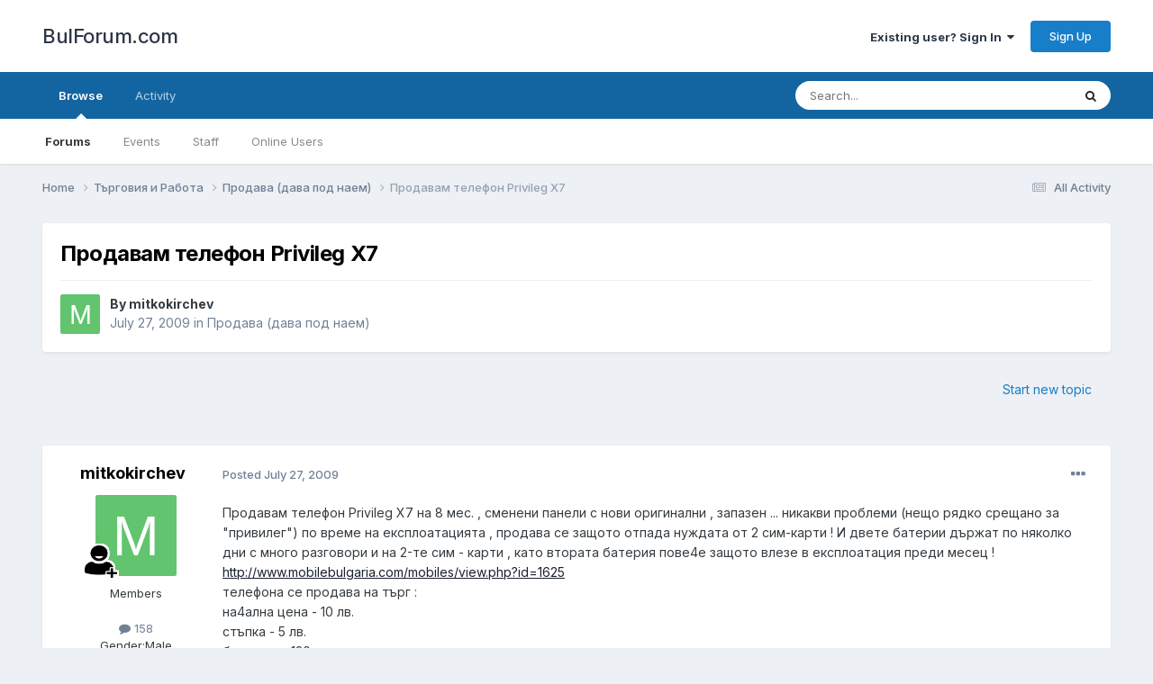

--- FILE ---
content_type: text/html;charset=UTF-8
request_url: https://www.bulforum.com/topic/81003-%D0%BF%D1%80%D0%BE%D0%B4%D0%B0%D0%B2%D0%B0%D0%BC-%D1%82%D0%B5%D0%BB%D0%B5%D1%84%D0%BE%D0%BD-privileg-x7/
body_size: 18205
content:
<!DOCTYPE html>
<html lang="en-US" dir="ltr">
	<head>
		<meta charset="utf-8">
        
		<title>Продавам телефон Privileg X7 - Продава (дава под наем) - BulForum.com</title>
		
			
<!-- Google tag (gtag.js) -->
<script async src="https://www.googletagmanager.com/gtag/js?id=G-GZ08CHTNR8"></script>
<script>
  window.dataLayer = window.dataLayer || [];
  function gtag(){dataLayer.push(arguments);}
  gtag('js', new Date());

  gtag('config', 'G-GZ08CHTNR8');
</script>

		
		
		
		

	<meta name="viewport" content="width=device-width, initial-scale=1">


	
	


	<meta name="twitter:card" content="summary" />



	
		
			
				<meta property="og:title" content="Продавам телефон Privileg X7">
			
		
	

	
		
			
				<meta property="og:type" content="website">
			
		
	

	
		
			
				<meta property="og:url" content="https://www.bulforum.com/topic/81003-%D0%BF%D1%80%D0%BE%D0%B4%D0%B0%D0%B2%D0%B0%D0%BC-%D1%82%D0%B5%D0%BB%D0%B5%D1%84%D0%BE%D0%BD-privileg-x7/">
			
		
	

	
		
			
				<meta name="description" content="Продавам телефон Privileg X7 на 8 мес. , сменени панели с нови оригинални , запазен ... никакви проблеми (нещо рядко срещано за &quot;привилег&quot;) по време на експлоатацията , продава се защото отпада нуждата от 2 сим-карти ! И двете батерии държат по няколко дни с много разговори и на 2-те сим - карти ...">
			
		
	

	
		
			
				<meta property="og:description" content="Продавам телефон Privileg X7 на 8 мес. , сменени панели с нови оригинални , запазен ... никакви проблеми (нещо рядко срещано за &quot;привилег&quot;) по време на експлоатацията , продава се защото отпада нуждата от 2 сим-карти ! И двете батерии държат по няколко дни с много разговори и на 2-те сим - карти ...">
			
		
	

	
		
			
				<meta property="og:updated_time" content="2009-08-10T18:59:01Z">
			
		
	

	
		
			
				<meta property="og:site_name" content="BulForum.com">
			
		
	

	
		
			
				<meta property="og:locale" content="en_US">
			
		
	


	
		<link rel="canonical" href="https://www.bulforum.com/topic/81003-%D0%BF%D1%80%D0%BE%D0%B4%D0%B0%D0%B2%D0%B0%D0%BC-%D1%82%D0%B5%D0%BB%D0%B5%D1%84%D0%BE%D0%BD-privileg-x7/" />
	




<link rel="manifest" href="https://www.bulforum.com/manifest.webmanifest/">
<meta name="msapplication-config" content="https://www.bulforum.com/browserconfig.xml/">
<meta name="msapplication-starturl" content="/">
<meta name="application-name" content="BulForum.com">
<meta name="apple-mobile-web-app-title" content="BulForum.com">

	<meta name="theme-color" content="#ffffff">










<link rel="preload" href="//www.bulforum.com/applications/core/interface/font/fontawesome-webfont.woff2?v=4.7.0" as="font" crossorigin="anonymous">
		


	<link rel="preconnect" href="https://fonts.googleapis.com">
	<link rel="preconnect" href="https://fonts.gstatic.com" crossorigin>
	
		<link href="https://fonts.googleapis.com/css2?family=Inter:wght@300;400;500;600;700&display=swap" rel="stylesheet">
	



	<link rel='stylesheet' href='https://www.bulforum.com/uploads/css_built_1/341e4a57816af3ba440d891ca87450ff_framework.css?v=f492b6a9831685967244' media='all'>

	<link rel='stylesheet' href='https://www.bulforum.com/uploads/css_built_1/05e81b71abe4f22d6eb8d1a929494829_responsive.css?v=f492b6a9831685967244' media='all'>

	<link rel='stylesheet' href='https://www.bulforum.com/uploads/css_built_1/90eb5adf50a8c640f633d47fd7eb1778_core.css?v=f492b6a9831685967244' media='all'>

	<link rel='stylesheet' href='https://www.bulforum.com/uploads/css_built_1/5a0da001ccc2200dc5625c3f3934497d_core_responsive.css?v=f492b6a9831685967244' media='all'>

	<link rel='stylesheet' href='https://www.bulforum.com/uploads/css_built_1/62e269ced0fdab7e30e026f1d30ae516_forums.css?v=f492b6a9831685967244' media='all'>

	<link rel='stylesheet' href='https://www.bulforum.com/uploads/css_built_1/76e62c573090645fb99a15a363d8620e_forums_responsive.css?v=f492b6a9831685967244' media='all'>

	<link rel='stylesheet' href='https://www.bulforum.com/uploads/css_built_1/ebdea0c6a7dab6d37900b9190d3ac77b_topics.css?v=f492b6a9831685967244' media='all'>





<link rel='stylesheet' href='https://www.bulforum.com/uploads/css_built_1/258adbb6e4f3e83cd3b355f84e3fa002_custom.css?v=f492b6a9831685967244' media='all'>




		
		

	</head>
	<body class='ipsApp ipsApp_front ipsJS_none ipsClearfix' data-controller='core.front.core.app' data-message="" data-pageApp='forums' data-pageLocation='front' data-pageModule='forums' data-pageController='topic' data-pageID='81003'  >
		
        

        

		<a href='#ipsLayout_mainArea' class='ipsHide' title='Go to main content on this page' accesskey='m'>Jump to content</a>
		





		<div id='ipsLayout_header' class='ipsClearfix'>
			<header>
				<div class='ipsLayout_container'>
					

<a href='https://www.bulforum.com/' id='elSiteTitle' accesskey='1'>BulForum.com</a>

					
						

	<ul id='elUserNav' class='ipsList_inline cSignedOut ipsResponsive_showDesktop'>
		
        
		
        
        
            
            <li id='elSignInLink'>
                <a href='https://www.bulforum.com/login/' data-ipsMenu-closeOnClick="false" data-ipsMenu id='elUserSignIn'>
                    Existing user? Sign In &nbsp;<i class='fa fa-caret-down'></i>
                </a>
                
<div id='elUserSignIn_menu' class='ipsMenu ipsMenu_auto ipsHide'>
	<form accept-charset='utf-8' method='post' action='https://www.bulforum.com/login/'>
		<input type="hidden" name="csrfKey" value="4603e4a1f0a036f86906ffaaf2ac9ca1">
		<input type="hidden" name="ref" value="aHR0cHM6Ly93d3cuYnVsZm9ydW0uY29tL3RvcGljLzgxMDAzLSVEMCVCRiVEMSU4MCVEMCVCRSVEMCVCNCVEMCVCMCVEMCVCMiVEMCVCMCVEMCVCQy0lRDElODIlRDAlQjUlRDAlQkIlRDAlQjUlRDElODQlRDAlQkUlRDAlQkQtcHJpdmlsZWcteDcv">
		<div data-role="loginForm">
			
			
			
				<div class='ipsColumns ipsColumns_noSpacing'>
					<div class='ipsColumn ipsColumn_wide' id='elUserSignIn_internal'>
						
<div class="ipsPad ipsForm ipsForm_vertical">
	<h4 class="ipsType_sectionHead">Sign In</h4>
	<br><br>
	<ul class='ipsList_reset'>
		<li class="ipsFieldRow ipsFieldRow_noLabel ipsFieldRow_fullWidth">
			
			
				<input type="text" placeholder="Display Name" name="auth" autocomplete="username">
			
		</li>
		<li class="ipsFieldRow ipsFieldRow_noLabel ipsFieldRow_fullWidth">
			<input type="password" placeholder="Password" name="password" autocomplete="current-password">
		</li>
		<li class="ipsFieldRow ipsFieldRow_checkbox ipsClearfix">
			<span class="ipsCustomInput">
				<input type="checkbox" name="remember_me" id="remember_me_checkbox" value="1" checked aria-checked="true">
				<span></span>
			</span>
			<div class="ipsFieldRow_content">
				<label class="ipsFieldRow_label" for="remember_me_checkbox">Remember me</label>
				<span class="ipsFieldRow_desc">Not recommended on shared computers</span>
			</div>
		</li>
		<li class="ipsFieldRow ipsFieldRow_fullWidth">
			<button type="submit" name="_processLogin" value="usernamepassword" class="ipsButton ipsButton_primary ipsButton_small" id="elSignIn_submit">Sign In</button>
			
				<p class="ipsType_right ipsType_small">
					
						<a href='https://www.bulforum.com/lostpassword/' >
					
					Forgot your password?</a>
				</p>
			
		</li>
	</ul>
</div>
					</div>
					<div class='ipsColumn ipsColumn_wide'>
						<div class='ipsPadding' id='elUserSignIn_external'>
							<div class='ipsAreaBackground_light ipsPadding:half'>
								
									<p class='ipsType_reset ipsType_small ipsType_center'><strong>Or sign in with one of these services</strong></p>
								
								
									<div class='ipsType_center ipsMargin_top:half'>
										

<button type="submit" name="_processLogin" value="2" class='ipsButton ipsButton_verySmall ipsButton_fullWidth ipsSocial ipsSocial_facebook' style="background-color: #3a579a">
	
		<span class='ipsSocial_icon'>
			
				<i class='fa fa-facebook-official'></i>
			
		</span>
		<span class='ipsSocial_text'>Sign in with Facebook</span>
	
</button>
									</div>
								
									<div class='ipsType_center ipsMargin_top:half'>
										

<button type="submit" name="_processLogin" value="9" class='ipsButton ipsButton_verySmall ipsButton_fullWidth ipsSocial ipsSocial_twitter' style="background-color: #00abf0">
	
		<span class='ipsSocial_icon'>
			
				<i class='fa fa-twitter'></i>
			
		</span>
		<span class='ipsSocial_text'>Sign in with Twitter</span>
	
</button>
									</div>
								
									<div class='ipsType_center ipsMargin_top:half'>
										

<button type="submit" name="_processLogin" value="3" class='ipsButton ipsButton_verySmall ipsButton_fullWidth ipsSocial ipsSocial_google' style="background-color: #4285F4">
	
		<span class='ipsSocial_icon'>
			
				<i class='fa fa-google'></i>
			
		</span>
		<span class='ipsSocial_text'>Sign in with Google</span>
	
</button>
									</div>
								
							</div>
						</div>
					</div>
				</div>
			
		</div>
	</form>
</div>
            </li>
            
        
		
			<li>
				
					<a href='https://www.bulforum.com/register/'  id='elRegisterButton' class='ipsButton ipsButton_normal ipsButton_primary'>Sign Up</a>
				
			</li>
		
	</ul>

						
<ul class='ipsMobileHamburger ipsList_reset ipsResponsive_hideDesktop'>
	<li data-ipsDrawer data-ipsDrawer-drawerElem='#elMobileDrawer'>
		<a href='#' >
			
			
				
			
			
			
			<i class='fa fa-navicon'></i>
		</a>
	</li>
</ul>
					
				</div>
			</header>
			

	<nav data-controller='core.front.core.navBar' class=' ipsResponsive_showDesktop'>
		<div class='ipsNavBar_primary ipsLayout_container '>
			<ul data-role="primaryNavBar" class='ipsClearfix'>
				


	
		
		
			
		
		<li class='ipsNavBar_active' data-active id='elNavSecondary_1' data-role="navBarItem" data-navApp="core" data-navExt="CustomItem">
			
			
				<a href="https://www.bulforum.com"  data-navItem-id="1" data-navDefault>
					Browse<span class='ipsNavBar_active__identifier'></span>
				</a>
			
			
				<ul class='ipsNavBar_secondary ' data-role='secondaryNavBar'>
					


	
	

	
		
		
			
		
		<li class='ipsNavBar_active' data-active id='elNavSecondary_10' data-role="navBarItem" data-navApp="forums" data-navExt="Forums">
			
			
				<a href="https://www.bulforum.com"  data-navItem-id="10" data-navDefault>
					Forums<span class='ipsNavBar_active__identifier'></span>
				</a>
			
			
		</li>
	
	

	
		
		
		<li  id='elNavSecondary_11' data-role="navBarItem" data-navApp="calendar" data-navExt="Calendar">
			
			
				<a href="https://www.bulforum.com/events/"  data-navItem-id="11" >
					Events<span class='ipsNavBar_active__identifier'></span>
				</a>
			
			
		</li>
	
	

	
	

	
		
		
		<li  id='elNavSecondary_14' data-role="navBarItem" data-navApp="core" data-navExt="StaffDirectory">
			
			
				<a href="https://www.bulforum.com/staff/"  data-navItem-id="14" >
					Staff<span class='ipsNavBar_active__identifier'></span>
				</a>
			
			
		</li>
	
	

	
		
		
		<li  id='elNavSecondary_15' data-role="navBarItem" data-navApp="core" data-navExt="OnlineUsers">
			
			
				<a href="https://www.bulforum.com/online/"  data-navItem-id="15" >
					Online Users<span class='ipsNavBar_active__identifier'></span>
				</a>
			
			
		</li>
	
	

	
	

					<li class='ipsHide' id='elNavigationMore_1' data-role='navMore'>
						<a href='#' data-ipsMenu data-ipsMenu-appendTo='#elNavigationMore_1' id='elNavigationMore_1_dropdown'>More <i class='fa fa-caret-down'></i></a>
						<ul class='ipsHide ipsMenu ipsMenu_auto' id='elNavigationMore_1_dropdown_menu' data-role='moreDropdown'></ul>
					</li>
				</ul>
			
		</li>
	
	

	
		
		
		<li  id='elNavSecondary_2' data-role="navBarItem" data-navApp="core" data-navExt="CustomItem">
			
			
				<a href="https://www.bulforum.com/discover/"  data-navItem-id="2" >
					Activity<span class='ipsNavBar_active__identifier'></span>
				</a>
			
			
				<ul class='ipsNavBar_secondary ipsHide' data-role='secondaryNavBar'>
					


	
		
		
		<li  id='elNavSecondary_4' data-role="navBarItem" data-navApp="core" data-navExt="AllActivity">
			
			
				<a href="https://www.bulforum.com/discover/"  data-navItem-id="4" >
					All Activity<span class='ipsNavBar_active__identifier'></span>
				</a>
			
			
		</li>
	
	

	
	

	
	

	
	

	
		
		
		<li  id='elNavSecondary_8' data-role="navBarItem" data-navApp="core" data-navExt="Search">
			
			
				<a href="https://www.bulforum.com/search/"  data-navItem-id="8" >
					Search<span class='ipsNavBar_active__identifier'></span>
				</a>
			
			
		</li>
	
	

	
	

					<li class='ipsHide' id='elNavigationMore_2' data-role='navMore'>
						<a href='#' data-ipsMenu data-ipsMenu-appendTo='#elNavigationMore_2' id='elNavigationMore_2_dropdown'>More <i class='fa fa-caret-down'></i></a>
						<ul class='ipsHide ipsMenu ipsMenu_auto' id='elNavigationMore_2_dropdown_menu' data-role='moreDropdown'></ul>
					</li>
				</ul>
			
		</li>
	
	

	
	

				<li class='ipsHide' id='elNavigationMore' data-role='navMore'>
					<a href='#' data-ipsMenu data-ipsMenu-appendTo='#elNavigationMore' id='elNavigationMore_dropdown'>More</a>
					<ul class='ipsNavBar_secondary ipsHide' data-role='secondaryNavBar'>
						<li class='ipsHide' id='elNavigationMore_more' data-role='navMore'>
							<a href='#' data-ipsMenu data-ipsMenu-appendTo='#elNavigationMore_more' id='elNavigationMore_more_dropdown'>More <i class='fa fa-caret-down'></i></a>
							<ul class='ipsHide ipsMenu ipsMenu_auto' id='elNavigationMore_more_dropdown_menu' data-role='moreDropdown'></ul>
						</li>
					</ul>
				</li>
			</ul>
			

	<div id="elSearchWrapper">
		<div id='elSearch' data-controller="core.front.core.quickSearch">
			<form accept-charset='utf-8' action='//www.bulforum.com/search/?do=quicksearch' method='post'>
                <input type='search' id='elSearchField' placeholder='Search...' name='q' autocomplete='off' aria-label='Search'>
                <details class='cSearchFilter'>
                    <summary class='cSearchFilter__text'></summary>
                    <ul class='cSearchFilter__menu'>
                        
                        <li><label><input type="radio" name="type" value="all" ><span class='cSearchFilter__menuText'>Everywhere</span></label></li>
                        
                            
                                <li><label><input type="radio" name="type" value='contextual_{&quot;type&quot;:&quot;forums_topic&quot;,&quot;nodes&quot;:12}' checked><span class='cSearchFilter__menuText'>This Forum</span></label></li>
                            
                                <li><label><input type="radio" name="type" value='contextual_{&quot;type&quot;:&quot;forums_topic&quot;,&quot;item&quot;:81003}' checked><span class='cSearchFilter__menuText'>This Topic</span></label></li>
                            
                        
                        
                            <li><label><input type="radio" name="type" value="core_statuses_status"><span class='cSearchFilter__menuText'>Status Updates</span></label></li>
                        
                            <li><label><input type="radio" name="type" value="forums_topic"><span class='cSearchFilter__menuText'>Topics</span></label></li>
                        
                            <li><label><input type="radio" name="type" value="calendar_event"><span class='cSearchFilter__menuText'>Events</span></label></li>
                        
                            <li><label><input type="radio" name="type" value="core_members"><span class='cSearchFilter__menuText'>Members</span></label></li>
                        
                    </ul>
                </details>
				<button class='cSearchSubmit' type="submit" aria-label='Search'><i class="fa fa-search"></i></button>
			</form>
		</div>
	</div>

		</div>
	</nav>

			
<ul id='elMobileNav' class='ipsResponsive_hideDesktop' data-controller='core.front.core.mobileNav'>
	
		
			
			
				
				
			
				
					<li id='elMobileBreadcrumb'>
						<a href='https://www.bulforum.com/forum/12-%D0%BF%D1%80%D0%BE%D0%B4%D0%B0%D0%B2%D0%B0-%D0%B4%D0%B0%D0%B2%D0%B0-%D0%BF%D0%BE%D0%B4-%D0%BD%D0%B0%D0%B5%D0%BC/'>
							<span>Продава (дава под наем)</span>
						</a>
					</li>
				
				
			
				
				
			
		
	
	
	
	<li >
		<a data-action="defaultStream" href='https://www.bulforum.com/discover/'><i class="fa fa-newspaper-o" aria-hidden="true"></i></a>
	</li>

	

	
		<li class='ipsJS_show'>
			<a href='https://www.bulforum.com/search/'><i class='fa fa-search'></i></a>
		</li>
	
</ul>
		</div>
		<main id='ipsLayout_body' class='ipsLayout_container'>
			<div id='ipsLayout_contentArea'>
				<div id='ipsLayout_contentWrapper'>
					
<nav class='ipsBreadcrumb ipsBreadcrumb_top ipsFaded_withHover'>
	

	<ul class='ipsList_inline ipsPos_right'>
		
		<li >
			<a data-action="defaultStream" class='ipsType_light '  href='https://www.bulforum.com/discover/'><i class="fa fa-newspaper-o" aria-hidden="true"></i> <span>All Activity</span></a>
		</li>
		
	</ul>

	<ul data-role="breadcrumbList">
		<li>
			<a title="Home" href='https://www.bulforum.com/'>
				<span>Home <i class='fa fa-angle-right'></i></span>
			</a>
		</li>
		
		
			<li>
				
					<a href='https://www.bulforum.com/forum/18-%D1%82%D1%8A%D1%80%D0%B3%D0%BE%D0%B2%D0%B8%D1%8F-%D0%B8-%D1%80%D0%B0%D0%B1%D0%BE%D1%82%D0%B0/'>
						<span>Търговия и Работа <i class='fa fa-angle-right' aria-hidden="true"></i></span>
					</a>
				
			</li>
		
			<li>
				
					<a href='https://www.bulforum.com/forum/12-%D0%BF%D1%80%D0%BE%D0%B4%D0%B0%D0%B2%D0%B0-%D0%B4%D0%B0%D0%B2%D0%B0-%D0%BF%D0%BE%D0%B4-%D0%BD%D0%B0%D0%B5%D0%BC/'>
						<span>Продава (дава под наем) <i class='fa fa-angle-right' aria-hidden="true"></i></span>
					</a>
				
			</li>
		
			<li>
				
					Продавам телефон Privileg X7
				
			</li>
		
	</ul>
</nav>
					
					<div id='ipsLayout_mainArea'>
						
						
						
						

	




						



<div class='ipsPageHeader ipsResponsive_pull ipsBox ipsPadding sm:ipsPadding:half ipsMargin_bottom'>
		
	
	<div class='ipsFlex ipsFlex-ai:center ipsFlex-fw:wrap ipsGap:4'>
		<div class='ipsFlex-flex:11'>
			<h1 class='ipsType_pageTitle ipsContained_container'>
				

				
				
					<span class='ipsType_break ipsContained'>
						<span>Продавам телефон Privileg X7</span>
					</span>
				
			</h1>
			
			
		</div>
		
	</div>
	<hr class='ipsHr'>
	<div class='ipsPageHeader__meta ipsFlex ipsFlex-jc:between ipsFlex-ai:center ipsFlex-fw:wrap ipsGap:3'>
		<div class='ipsFlex-flex:11'>
			<div class='ipsPhotoPanel ipsPhotoPanel_mini ipsPhotoPanel_notPhone ipsClearfix'>
				


	<a href="https://www.bulforum.com/profile/18882-mitkokirchev/" rel="nofollow" data-ipsHover data-ipsHover-width="370" data-ipsHover-target="https://www.bulforum.com/profile/18882-mitkokirchev/?do=hovercard" class="ipsUserPhoto ipsUserPhoto_mini" title="Go to mitkokirchev's profile">
		<img src='data:image/svg+xml,%3Csvg%20xmlns%3D%22http%3A%2F%2Fwww.w3.org%2F2000%2Fsvg%22%20viewBox%3D%220%200%201024%201024%22%20style%3D%22background%3A%2362c46e%22%3E%3Cg%3E%3Ctext%20text-anchor%3D%22middle%22%20dy%3D%22.35em%22%20x%3D%22512%22%20y%3D%22512%22%20fill%3D%22%23ffffff%22%20font-size%3D%22700%22%20font-family%3D%22-apple-system%2C%20BlinkMacSystemFont%2C%20Roboto%2C%20Helvetica%2C%20Arial%2C%20sans-serif%22%3EM%3C%2Ftext%3E%3C%2Fg%3E%3C%2Fsvg%3E' alt='mitkokirchev' loading="lazy">
	</a>

				<div>
					<p class='ipsType_reset ipsType_blendLinks'>
						<span class='ipsType_normal'>
						
							<strong>By 


<a href='https://www.bulforum.com/profile/18882-mitkokirchev/' rel="nofollow" data-ipsHover data-ipsHover-width='370' data-ipsHover-target='https://www.bulforum.com/profile/18882-mitkokirchev/?do=hovercard&amp;referrer=https%253A%252F%252Fwww.bulforum.com%252Ftopic%252F81003-%2525D0%2525BF%2525D1%252580%2525D0%2525BE%2525D0%2525B4%2525D0%2525B0%2525D0%2525B2%2525D0%2525B0%2525D0%2525BC-%2525D1%252582%2525D0%2525B5%2525D0%2525BB%2525D0%2525B5%2525D1%252584%2525D0%2525BE%2525D0%2525BD-privileg-x7%252F' title="Go to mitkokirchev's profile" class="ipsType_break">mitkokirchev</a></strong><br />
							<span class='ipsType_light'><time datetime='2009-07-27T13:37:26Z' title='07/27/09 01:37  PM' data-short='16 yr'>July 27, 2009</time> in <a href="https://www.bulforum.com/forum/12-%D0%BF%D1%80%D0%BE%D0%B4%D0%B0%D0%B2%D0%B0-%D0%B4%D0%B0%D0%B2%D0%B0-%D0%BF%D0%BE%D0%B4-%D0%BD%D0%B0%D0%B5%D0%BC/">Продава (дава под наем)</a></span>
						
						</span>
					</p>
				</div>
			</div>
		</div>
					
	</div>
	
	
</div>








<div class='ipsClearfix'>
	<ul class="ipsToolList ipsToolList_horizontal ipsClearfix ipsSpacer_both ipsResponsive_hidePhone">
		
		
			<li class='ipsResponsive_hidePhone'>
				
					<a href="https://www.bulforum.com/forum/12-%D0%BF%D1%80%D0%BE%D0%B4%D0%B0%D0%B2%D0%B0-%D0%B4%D0%B0%D0%B2%D0%B0-%D0%BF%D0%BE%D0%B4-%D0%BD%D0%B0%D0%B5%D0%BC/?do=add" rel="nofollow" class='ipsButton ipsButton_link ipsButton_medium ipsButton_fullWidth' title='Start a new topic in this forum'>Start new topic</a>
				
			</li>
		
		
	</ul>
</div>

<div id='comments' data-controller='core.front.core.commentFeed,forums.front.topic.view, core.front.core.ignoredComments' data-autoPoll data-baseURL='https://www.bulforum.com/topic/81003-%D0%BF%D1%80%D0%BE%D0%B4%D0%B0%D0%B2%D0%B0%D0%BC-%D1%82%D0%B5%D0%BB%D0%B5%D1%84%D0%BE%D0%BD-privileg-x7/' data-lastPage data-feedID='topic-81003' class='cTopic ipsClear ipsSpacer_top'>
	
			
	

	

<div data-controller='core.front.core.recommendedComments' data-url='https://www.bulforum.com/topic/81003-%D0%BF%D1%80%D0%BE%D0%B4%D0%B0%D0%B2%D0%B0%D0%BC-%D1%82%D0%B5%D0%BB%D0%B5%D1%84%D0%BE%D0%BD-privileg-x7/?recommended=comments' class='ipsRecommendedComments ipsHide'>
	<div data-role="recommendedComments">
		<h2 class='ipsType_sectionHead ipsType_large ipsType_bold ipsMargin_bottom'>Recommended Posts</h2>
		
	</div>
</div>
	
	<div id="elPostFeed" data-role='commentFeed' data-controller='core.front.core.moderation' >
		<form action="https://www.bulforum.com/topic/81003-%D0%BF%D1%80%D0%BE%D0%B4%D0%B0%D0%B2%D0%B0%D0%BC-%D1%82%D0%B5%D0%BB%D0%B5%D1%84%D0%BE%D0%BD-privileg-x7/?csrfKey=4603e4a1f0a036f86906ffaaf2ac9ca1&amp;do=multimodComment" method="post" data-ipsPageAction data-role='moderationTools'>
			
			
				

					

					
					



<a id='comment-1495283328'></a>
<article  id='elComment_1495283328' class='cPost ipsBox ipsResponsive_pull  ipsComment  ipsComment_parent ipsClearfix ipsClear ipsColumns ipsColumns_noSpacing ipsColumns_collapsePhone    '>
	

	

	<div class='cAuthorPane_mobile ipsResponsive_showPhone'>
		<div class='cAuthorPane_photo'>
			<div class='cAuthorPane_photoWrap'>
				


	<a href="https://www.bulforum.com/profile/18882-mitkokirchev/" rel="nofollow" data-ipsHover data-ipsHover-width="370" data-ipsHover-target="https://www.bulforum.com/profile/18882-mitkokirchev/?do=hovercard" class="ipsUserPhoto ipsUserPhoto_large" title="Go to mitkokirchev's profile">
		<img src='data:image/svg+xml,%3Csvg%20xmlns%3D%22http%3A%2F%2Fwww.w3.org%2F2000%2Fsvg%22%20viewBox%3D%220%200%201024%201024%22%20style%3D%22background%3A%2362c46e%22%3E%3Cg%3E%3Ctext%20text-anchor%3D%22middle%22%20dy%3D%22.35em%22%20x%3D%22512%22%20y%3D%22512%22%20fill%3D%22%23ffffff%22%20font-size%3D%22700%22%20font-family%3D%22-apple-system%2C%20BlinkMacSystemFont%2C%20Roboto%2C%20Helvetica%2C%20Arial%2C%20sans-serif%22%3EM%3C%2Ftext%3E%3C%2Fg%3E%3C%2Fsvg%3E' alt='mitkokirchev' loading="lazy">
	</a>

				
				
					<a href="https://www.bulforum.com/profile/18882-mitkokirchev/badges/" rel="nofollow">
						
<img src='https://www.bulforum.com/uploads/monthly_2022_12/pngfind.com-user-icon-png-1760952.png.cf016c653149c259c1e544e312df5392.png' loading="lazy" alt="Напреднал Член" class="cAuthorPane_badge cAuthorPane_badge--rank ipsOutline ipsOutline:2px" data-ipsTooltip title="Rank: Напреднал Член (3/9)">
					</a>
				
			</div>
		</div>
		<div class='cAuthorPane_content'>
			<h3 class='ipsType_sectionHead cAuthorPane_author ipsType_break ipsType_blendLinks ipsFlex ipsFlex-ai:center'>
				


<a href='https://www.bulforum.com/profile/18882-mitkokirchev/' rel="nofollow" data-ipsHover data-ipsHover-width='370' data-ipsHover-target='https://www.bulforum.com/profile/18882-mitkokirchev/?do=hovercard&amp;referrer=https%253A%252F%252Fwww.bulforum.com%252Ftopic%252F81003-%2525D0%2525BF%2525D1%252580%2525D0%2525BE%2525D0%2525B4%2525D0%2525B0%2525D0%2525B2%2525D0%2525B0%2525D0%2525BC-%2525D1%252582%2525D0%2525B5%2525D0%2525BB%2525D0%2525B5%2525D1%252584%2525D0%2525BE%2525D0%2525BD-privileg-x7%252F' title="Go to mitkokirchev's profile" class="ipsType_break">mitkokirchev</a>
			</h3>
			<div class='ipsType_light ipsType_reset'>
				<a href='https://www.bulforum.com/topic/81003-%D0%BF%D1%80%D0%BE%D0%B4%D0%B0%D0%B2%D0%B0%D0%BC-%D1%82%D0%B5%D0%BB%D0%B5%D1%84%D0%BE%D0%BD-privileg-x7/?do=findComment&amp;comment=1495283328' rel="nofollow" class='ipsType_blendLinks'>Posted <time datetime='2009-07-27T13:37:26Z' title='07/27/09 01:37  PM' data-short='16 yr'>July 27, 2009</time></a>
				
			</div>
		</div>
	</div>
	<aside class='ipsComment_author cAuthorPane ipsColumn ipsColumn_medium ipsResponsive_hidePhone'>
		<h3 class='ipsType_sectionHead cAuthorPane_author ipsType_blendLinks ipsType_break'><strong>


<a href='https://www.bulforum.com/profile/18882-mitkokirchev/' rel="nofollow" data-ipsHover data-ipsHover-width='370' data-ipsHover-target='https://www.bulforum.com/profile/18882-mitkokirchev/?do=hovercard&amp;referrer=https%253A%252F%252Fwww.bulforum.com%252Ftopic%252F81003-%2525D0%2525BF%2525D1%252580%2525D0%2525BE%2525D0%2525B4%2525D0%2525B0%2525D0%2525B2%2525D0%2525B0%2525D0%2525BC-%2525D1%252582%2525D0%2525B5%2525D0%2525BB%2525D0%2525B5%2525D1%252584%2525D0%2525BE%2525D0%2525BD-privileg-x7%252F' title="Go to mitkokirchev's profile" class="ipsType_break">mitkokirchev</a></strong>
			
		</h3>
		<ul class='cAuthorPane_info ipsList_reset'>
			<li data-role='photo' class='cAuthorPane_photo'>
				<div class='cAuthorPane_photoWrap'>
					


	<a href="https://www.bulforum.com/profile/18882-mitkokirchev/" rel="nofollow" data-ipsHover data-ipsHover-width="370" data-ipsHover-target="https://www.bulforum.com/profile/18882-mitkokirchev/?do=hovercard" class="ipsUserPhoto ipsUserPhoto_large" title="Go to mitkokirchev's profile">
		<img src='data:image/svg+xml,%3Csvg%20xmlns%3D%22http%3A%2F%2Fwww.w3.org%2F2000%2Fsvg%22%20viewBox%3D%220%200%201024%201024%22%20style%3D%22background%3A%2362c46e%22%3E%3Cg%3E%3Ctext%20text-anchor%3D%22middle%22%20dy%3D%22.35em%22%20x%3D%22512%22%20y%3D%22512%22%20fill%3D%22%23ffffff%22%20font-size%3D%22700%22%20font-family%3D%22-apple-system%2C%20BlinkMacSystemFont%2C%20Roboto%2C%20Helvetica%2C%20Arial%2C%20sans-serif%22%3EM%3C%2Ftext%3E%3C%2Fg%3E%3C%2Fsvg%3E' alt='mitkokirchev' loading="lazy">
	</a>

					
					
						
<img src='https://www.bulforum.com/uploads/monthly_2022_12/pngfind.com-user-icon-png-1760952.png.cf016c653149c259c1e544e312df5392.png' loading="lazy" alt="Напреднал Член" class="cAuthorPane_badge cAuthorPane_badge--rank ipsOutline ipsOutline:2px" data-ipsTooltip title="Rank: Напреднал Член (3/9)">
					
				</div>
			</li>
			
				<li data-role='group'>Members</li>
				
			
			
				<li data-role='stats' class='ipsMargin_top'>
					<ul class="ipsList_reset ipsType_light ipsFlex ipsFlex-ai:center ipsFlex-jc:center ipsGap_row:2 cAuthorPane_stats">
						<li>
							
								<a href="https://www.bulforum.com/profile/18882-mitkokirchev/content/" rel="nofollow" title="158 posts" data-ipsTooltip class="ipsType_blendLinks">
							
								<i class="fa fa-comment"></i> 158
							
								</a>
							
						</li>
						
					</ul>
				</li>
			
			
				

	
	<li data-role='custom-field' class='ipsResponsive_hidePhone ipsType_break'>
		
<span class='ft'>Gender:</span><span class='fc'>Male</span>
	</li>
	
	<li data-role='custom-field' class='ipsResponsive_hidePhone ipsType_break'>
		
<span class='ft'>Location:</span><span class='fc'>Plovdiv</span>
	</li>
	

			
		</ul>
	</aside>
	<div class='ipsColumn ipsColumn_fluid ipsMargin:none'>
		

<div id='comment-1495283328_wrap' data-controller='core.front.core.comment' data-commentApp='forums' data-commentType='forums' data-commentID="1495283328" data-quoteData='{&quot;userid&quot;:18882,&quot;username&quot;:&quot;mitkokirchev&quot;,&quot;timestamp&quot;:1248701846,&quot;contentapp&quot;:&quot;forums&quot;,&quot;contenttype&quot;:&quot;forums&quot;,&quot;contentid&quot;:81003,&quot;contentclass&quot;:&quot;forums_Topic&quot;,&quot;contentcommentid&quot;:1495283328}' class='ipsComment_content ipsType_medium'>

	<div class='ipsComment_meta ipsType_light ipsFlex ipsFlex-ai:center ipsFlex-jc:between ipsFlex-fd:row-reverse'>
		<div class='ipsType_light ipsType_reset ipsType_blendLinks ipsComment_toolWrap'>
			<div class='ipsResponsive_hidePhone ipsComment_badges'>
				<ul class='ipsList_reset ipsFlex ipsFlex-jc:end ipsFlex-fw:wrap ipsGap:2 ipsGap_row:1'>
					
					
					
					
					
				</ul>
			</div>
			<ul class='ipsList_reset ipsComment_tools'>
				<li>
					<a href='#elControls_1495283328_menu' class='ipsComment_ellipsis' id='elControls_1495283328' title='More options...' data-ipsMenu data-ipsMenu-appendTo='#comment-1495283328_wrap'><i class='fa fa-ellipsis-h'></i></a>
					<ul id='elControls_1495283328_menu' class='ipsMenu ipsMenu_narrow ipsHide'>
						
						
							<li class='ipsMenu_item'><a href='https://www.bulforum.com/topic/81003-%D0%BF%D1%80%D0%BE%D0%B4%D0%B0%D0%B2%D0%B0%D0%BC-%D1%82%D0%B5%D0%BB%D0%B5%D1%84%D0%BE%D0%BD-privileg-x7/' title='Share this post' data-ipsDialog data-ipsDialog-size='narrow' data-ipsDialog-content='#elShareComment_1495283328_menu' data-ipsDialog-title="Share this post" id='elSharePost_1495283328' data-role='shareComment'>Share</a></li>
						
                        
						
						
						
							
								
							
							
							
							
							
							
						
					</ul>
				</li>
				
			</ul>
		</div>

		<div class='ipsType_reset ipsResponsive_hidePhone'>
			<a href='https://www.bulforum.com/topic/81003-%D0%BF%D1%80%D0%BE%D0%B4%D0%B0%D0%B2%D0%B0%D0%BC-%D1%82%D0%B5%D0%BB%D0%B5%D1%84%D0%BE%D0%BD-privileg-x7/?do=findComment&amp;comment=1495283328' rel="nofollow" class='ipsType_blendLinks'>Posted <time datetime='2009-07-27T13:37:26Z' title='07/27/09 01:37  PM' data-short='16 yr'>July 27, 2009</time></a>
			
			<span class='ipsResponsive_hidePhone'>
				
				
			</span>
		</div>
	</div>

	

    

	<div class='cPost_contentWrap'>
		
		<div data-role='commentContent' class='ipsType_normal ipsType_richText ipsPadding_bottom ipsContained' data-controller='core.front.core.lightboxedImages'>
			
<p>Продавам телефон Privileg X7 на 8 мес. , сменени панели с нови  оригинални , запазен ... никакви проблеми (нещо рядко срещано за "привилег") по време на експлоатацията , продава се защото отпада нуждата от 2 сим-карти ! И двете батерии държат по  няколко дни с много разговори и на 2-те сим - карти , като втората батерия пове4е защото влезе в експлоатация преди месец !</p>
<p><a href="http://www.mobilebulgaria.com/mobiles/view.php?id=1625" rel="external nofollow">http://www.mobilebulgaria.com/mobiles/view.php?id=1625</a></p>
<p>телефона се продава на търг :</p>
<p> на4ална цена - 10 лв.</p>
<p> стъпка - 5 лв. </p>
<p> блиц цена 120 лв. </p>
<p> Край на търга 10.08.2009г. - 22:00 часа.</p>
<p>пс:забравих да сложа час ... за тва беше редакцията !</p>


			
		</div>

		

		
			

		
	</div>

	

	



<div class='ipsPadding ipsHide cPostShareMenu' id='elShareComment_1495283328_menu'>
	<h5 class='ipsType_normal ipsType_reset'>Link to comment</h5>
	
		
	
	
	<input type='text' value='https://www.bulforum.com/topic/81003-%D0%BF%D1%80%D0%BE%D0%B4%D0%B0%D0%B2%D0%B0%D0%BC-%D1%82%D0%B5%D0%BB%D0%B5%D1%84%D0%BE%D0%BD-privileg-x7/' class='ipsField_fullWidth'>

	
	<h5 class='ipsType_normal ipsType_reset ipsSpacer_top'>Share on other sites</h5>
	

	<ul class='ipsList_inline ipsList_noSpacing ipsClearfix' data-controller="core.front.core.sharelink">
		
			<li>
<a href="https://www.facebook.com/sharer/sharer.php?u=https%3A%2F%2Fwww.bulforum.com%2Ftopic%2F81003-%25D0%25BF%25D1%2580%25D0%25BE%25D0%25B4%25D0%25B0%25D0%25B2%25D0%25B0%25D0%25BC-%25D1%2582%25D0%25B5%25D0%25BB%25D0%25B5%25D1%2584%25D0%25BE%25D0%25BD-privileg-x7%2F%3Fdo%3DfindComment%26comment%3D1495283328" class="cShareLink cShareLink_facebook" target="_blank" data-role="shareLink" title='Share on Facebook' data-ipsTooltip rel='noopener nofollow'>
	<i class="fa fa-facebook"></i>
</a></li>
		
			<li>
<a href="https://twitter.com/share?url=https%3A%2F%2Fwww.bulforum.com%2Ftopic%2F81003-%2525D0%2525BF%2525D1%252580%2525D0%2525BE%2525D0%2525B4%2525D0%2525B0%2525D0%2525B2%2525D0%2525B0%2525D0%2525BC-%2525D1%252582%2525D0%2525B5%2525D0%2525BB%2525D0%2525B5%2525D1%252584%2525D0%2525BE%2525D0%2525BD-privileg-x7%2F%3Fdo%3DfindComment%26comment%3D1495283328" class="cShareLink cShareLink_twitter" target="_blank" data-role="shareLink" title='Share on Twitter' data-ipsTooltip rel='nofollow noopener'>
	<i class="fa fa-twitter"></i>
</a></li>
		
			<li>
<a href="/cdn-cgi/l/email-protection#[base64]" rel='nofollow' class='cShareLink cShareLink_email' title='Share via email' data-ipsTooltip>
	<i class="fa fa-envelope"></i>
</a></li>
		
			<li>
<a href="https://pinterest.com/pin/create/button/?url=https://www.bulforum.com/topic/81003-%25D0%25BF%25D1%2580%25D0%25BE%25D0%25B4%25D0%25B0%25D0%25B2%25D0%25B0%25D0%25BC-%25D1%2582%25D0%25B5%25D0%25BB%25D0%25B5%25D1%2584%25D0%25BE%25D0%25BD-privileg-x7/?do=findComment%26comment=1495283328&amp;media=" class="cShareLink cShareLink_pinterest" rel="nofollow noopener" target="_blank" data-role="shareLink" title='Share on Pinterest' data-ipsTooltip>
	<i class="fa fa-pinterest"></i>
</a></li>
		
	</ul>


	<hr class='ipsHr'>
	<button class='ipsHide ipsButton ipsButton_small ipsButton_light ipsButton_fullWidth ipsMargin_top:half' data-controller='core.front.core.webshare' data-role='webShare' data-webShareTitle='Продавам телефон Privileg X7' data-webShareText='Продавам телефон Privileg X7 на 8 мес. , сменени панели с нови  оригинални , запазен ... никакви проблеми (нещо рядко срещано за &quot;привилег&quot;) по време на експлоатацията , продава се защото отпада нуждата от 2 сим-карти ! И двете батерии държат по  няколко дни с много разговори и на 2-те сим - карти , като втората батерия пове4е защото влезе в експлоатация преди месец ! 
http://www.mobilebulgaria.com/mobiles/view.php?id=1625 
телефона се продава на търг : 
 на4ална цена - 10 лв. 
 стъпка - 5 лв.  
 блиц цена 120 лв.  
 Край на търга 10.08.2009г. - 22:00 часа. 
пс:забравих да сложа час ... за тва беше редакцията ! 
' data-webShareUrl='https://www.bulforum.com/topic/81003-%D0%BF%D1%80%D0%BE%D0%B4%D0%B0%D0%B2%D0%B0%D0%BC-%D1%82%D0%B5%D0%BB%D0%B5%D1%84%D0%BE%D0%BD-privileg-x7/?do=findComment&amp;comment=1495283328'>More sharing options...</button>

	
</div>
</div>
	</div>
</article>
					
					
						

<div class='ips0e914c2ee4 ipsSpacer_both ipsSpacer_half'>
	<ul class='ipsList_inline ipsType_center ipsList_reset ipsList_noSpacing'>
		
		<li class='ips0e914c2ee4_large ipsResponsive_showDesktop ipsResponsive_inlineBlock ipsAreaBackground_light'>
			
				<a href='https://www.bulforum.com/index.php?app=core&amp;module=system&amp;controller=redirect&amp;do=advertisement&amp;ad=4&amp;key=2987ff6f9d9c3e27b16c0dd3adb7999e53c1c990ea47357c8a8b920dfbd18598' target='_blank' rel='nofollow noopener'>
			
				<img src='https://www.bulforum.com/uploads/monthly_2025_06/reolink_728_90_3.jpg.e1b79e51825fc575d7236a79b0d0dd74.jpg' alt="Перфектното IP Видеонаблюдение от Reolink" class='ipsImage ipsContained'>
			
				</a>
			
		</li>
		
		<li class='ips0e914c2ee4_medium ipsResponsive_showTablet ipsResponsive_inlineBlock ipsAreaBackground_light'>
			
				<a href='https://www.bulforum.com/index.php?app=core&amp;module=system&amp;controller=redirect&amp;do=advertisement&amp;ad=4&amp;key=2987ff6f9d9c3e27b16c0dd3adb7999e53c1c990ea47357c8a8b920dfbd18598' target='_blank' rel='nofollow noopener'>
			
				<img src='https://www.bulforum.com/uploads/monthly_2025_06/reolink_728_90_3.jpg.e1b79e51825fc575d7236a79b0d0dd74.jpg' alt="Перфектното IP Видеонаблюдение от Reolink" class='ipsImage ipsContained'>
			
				</a>
			
		</li>

		<li class='ips0e914c2ee4_small ipsResponsive_showPhone ipsResponsive_inlineBlock ipsAreaBackground_light'>
			
				<a href='https://www.bulforum.com/index.php?app=core&amp;module=system&amp;controller=redirect&amp;do=advertisement&amp;ad=4&amp;key=2987ff6f9d9c3e27b16c0dd3adb7999e53c1c990ea47357c8a8b920dfbd18598' target='_blank' rel='nofollow noopener'>
			
				<img src='https://www.bulforum.com/uploads/monthly_2025_06/reolink_728_90_3.jpg.e1b79e51825fc575d7236a79b0d0dd74.jpg' alt="Перфектното IP Видеонаблюдение от Reolink" class='ipsImage ipsContained'>
			
				</a>
			
		</li>
		
	</ul>
	
</div>

					
					
				

					

					
					



<a id='comment-1495283330'></a>
<article  id='elComment_1495283330' class='cPost ipsBox ipsResponsive_pull  ipsComment  ipsComment_parent ipsClearfix ipsClear ipsColumns ipsColumns_noSpacing ipsColumns_collapsePhone    '>
	

	

	<div class='cAuthorPane_mobile ipsResponsive_showPhone'>
		<div class='cAuthorPane_photo'>
			<div class='cAuthorPane_photoWrap'>
				


	<a href="https://www.bulforum.com/profile/4080-e-force/" rel="nofollow" data-ipsHover data-ipsHover-width="370" data-ipsHover-target="https://www.bulforum.com/profile/4080-e-force/?do=hovercard" class="ipsUserPhoto ipsUserPhoto_large" title="Go to e-force's profile">
		<img src='data:image/svg+xml,%3Csvg%20xmlns%3D%22http%3A%2F%2Fwww.w3.org%2F2000%2Fsvg%22%20viewBox%3D%220%200%201024%201024%22%20style%3D%22background%3A%2380c462%22%3E%3Cg%3E%3Ctext%20text-anchor%3D%22middle%22%20dy%3D%22.35em%22%20x%3D%22512%22%20y%3D%22512%22%20fill%3D%22%23ffffff%22%20font-size%3D%22700%22%20font-family%3D%22-apple-system%2C%20BlinkMacSystemFont%2C%20Roboto%2C%20Helvetica%2C%20Arial%2C%20sans-serif%22%3EE%3C%2Ftext%3E%3C%2Fg%3E%3C%2Fsvg%3E' alt='e-force' loading="lazy">
	</a>

				
				
					<a href="https://www.bulforum.com/profile/4080-e-force/badges/" rel="nofollow">
						
<img src='https://www.bulforum.com/uploads/monthly_2022_12/clipart2066469.png.079b65959b346610f23f91251a07d808.png' loading="lazy" alt="Член" class="cAuthorPane_badge cAuthorPane_badge--rank ipsOutline ipsOutline:2px" data-ipsTooltip title="Rank: Член (2/9)">
					</a>
				
			</div>
		</div>
		<div class='cAuthorPane_content'>
			<h3 class='ipsType_sectionHead cAuthorPane_author ipsType_break ipsType_blendLinks ipsFlex ipsFlex-ai:center'>
				


<a href='https://www.bulforum.com/profile/4080-e-force/' rel="nofollow" data-ipsHover data-ipsHover-width='370' data-ipsHover-target='https://www.bulforum.com/profile/4080-e-force/?do=hovercard&amp;referrer=https%253A%252F%252Fwww.bulforum.com%252Ftopic%252F81003-%2525D0%2525BF%2525D1%252580%2525D0%2525BE%2525D0%2525B4%2525D0%2525B0%2525D0%2525B2%2525D0%2525B0%2525D0%2525BC-%2525D1%252582%2525D0%2525B5%2525D0%2525BB%2525D0%2525B5%2525D1%252584%2525D0%2525BE%2525D0%2525BD-privileg-x7%252F' title="Go to e-force's profile" class="ipsType_break">e-force</a>
			</h3>
			<div class='ipsType_light ipsType_reset'>
				<a href='https://www.bulforum.com/topic/81003-%D0%BF%D1%80%D0%BE%D0%B4%D0%B0%D0%B2%D0%B0%D0%BC-%D1%82%D0%B5%D0%BB%D0%B5%D1%84%D0%BE%D0%BD-privileg-x7/?do=findComment&amp;comment=1495283330' rel="nofollow" class='ipsType_blendLinks'>Posted <time datetime='2009-07-27T13:43:08Z' title='07/27/09 01:43  PM' data-short='16 yr'>July 27, 2009</time></a>
				
			</div>
		</div>
	</div>
	<aside class='ipsComment_author cAuthorPane ipsColumn ipsColumn_medium ipsResponsive_hidePhone'>
		<h3 class='ipsType_sectionHead cAuthorPane_author ipsType_blendLinks ipsType_break'><strong>


<a href='https://www.bulforum.com/profile/4080-e-force/' rel="nofollow" data-ipsHover data-ipsHover-width='370' data-ipsHover-target='https://www.bulforum.com/profile/4080-e-force/?do=hovercard&amp;referrer=https%253A%252F%252Fwww.bulforum.com%252Ftopic%252F81003-%2525D0%2525BF%2525D1%252580%2525D0%2525BE%2525D0%2525B4%2525D0%2525B0%2525D0%2525B2%2525D0%2525B0%2525D0%2525BC-%2525D1%252582%2525D0%2525B5%2525D0%2525BB%2525D0%2525B5%2525D1%252584%2525D0%2525BE%2525D0%2525BD-privileg-x7%252F' title="Go to e-force's profile" class="ipsType_break">e-force</a></strong>
			
		</h3>
		<ul class='cAuthorPane_info ipsList_reset'>
			<li data-role='photo' class='cAuthorPane_photo'>
				<div class='cAuthorPane_photoWrap'>
					


	<a href="https://www.bulforum.com/profile/4080-e-force/" rel="nofollow" data-ipsHover data-ipsHover-width="370" data-ipsHover-target="https://www.bulforum.com/profile/4080-e-force/?do=hovercard" class="ipsUserPhoto ipsUserPhoto_large" title="Go to e-force's profile">
		<img src='data:image/svg+xml,%3Csvg%20xmlns%3D%22http%3A%2F%2Fwww.w3.org%2F2000%2Fsvg%22%20viewBox%3D%220%200%201024%201024%22%20style%3D%22background%3A%2380c462%22%3E%3Cg%3E%3Ctext%20text-anchor%3D%22middle%22%20dy%3D%22.35em%22%20x%3D%22512%22%20y%3D%22512%22%20fill%3D%22%23ffffff%22%20font-size%3D%22700%22%20font-family%3D%22-apple-system%2C%20BlinkMacSystemFont%2C%20Roboto%2C%20Helvetica%2C%20Arial%2C%20sans-serif%22%3EE%3C%2Ftext%3E%3C%2Fg%3E%3C%2Fsvg%3E' alt='e-force' loading="lazy">
	</a>

					
					
						
<img src='https://www.bulforum.com/uploads/monthly_2022_12/clipart2066469.png.079b65959b346610f23f91251a07d808.png' loading="lazy" alt="Член" class="cAuthorPane_badge cAuthorPane_badge--rank ipsOutline ipsOutline:2px" data-ipsTooltip title="Rank: Член (2/9)">
					
				</div>
			</li>
			
				<li data-role='group'>Members</li>
				
			
			
				<li data-role='stats' class='ipsMargin_top'>
					<ul class="ipsList_reset ipsType_light ipsFlex ipsFlex-ai:center ipsFlex-jc:center ipsGap_row:2 cAuthorPane_stats">
						<li>
							
								<a href="https://www.bulforum.com/profile/4080-e-force/content/" rel="nofollow" title="88 posts" data-ipsTooltip class="ipsType_blendLinks">
							
								<i class="fa fa-comment"></i> 88
							
								</a>
							
						</li>
						
					</ul>
				</li>
			
			
				

	
	<li data-role='custom-field' class='ipsResponsive_hidePhone ipsType_break'>
		
<span class='ft'>Location:</span><span class='fc'>Plovdiv, BG</span>
	</li>
	

			
		</ul>
	</aside>
	<div class='ipsColumn ipsColumn_fluid ipsMargin:none'>
		

<div id='comment-1495283330_wrap' data-controller='core.front.core.comment' data-commentApp='forums' data-commentType='forums' data-commentID="1495283330" data-quoteData='{&quot;userid&quot;:4080,&quot;username&quot;:&quot;e-force&quot;,&quot;timestamp&quot;:1248702188,&quot;contentapp&quot;:&quot;forums&quot;,&quot;contenttype&quot;:&quot;forums&quot;,&quot;contentid&quot;:81003,&quot;contentclass&quot;:&quot;forums_Topic&quot;,&quot;contentcommentid&quot;:1495283330}' class='ipsComment_content ipsType_medium'>

	<div class='ipsComment_meta ipsType_light ipsFlex ipsFlex-ai:center ipsFlex-jc:between ipsFlex-fd:row-reverse'>
		<div class='ipsType_light ipsType_reset ipsType_blendLinks ipsComment_toolWrap'>
			<div class='ipsResponsive_hidePhone ipsComment_badges'>
				<ul class='ipsList_reset ipsFlex ipsFlex-jc:end ipsFlex-fw:wrap ipsGap:2 ipsGap_row:1'>
					
					
					
					
					
				</ul>
			</div>
			<ul class='ipsList_reset ipsComment_tools'>
				<li>
					<a href='#elControls_1495283330_menu' class='ipsComment_ellipsis' id='elControls_1495283330' title='More options...' data-ipsMenu data-ipsMenu-appendTo='#comment-1495283330_wrap'><i class='fa fa-ellipsis-h'></i></a>
					<ul id='elControls_1495283330_menu' class='ipsMenu ipsMenu_narrow ipsHide'>
						
						
							<li class='ipsMenu_item'><a href='https://www.bulforum.com/topic/81003-%D0%BF%D1%80%D0%BE%D0%B4%D0%B0%D0%B2%D0%B0%D0%BC-%D1%82%D0%B5%D0%BB%D0%B5%D1%84%D0%BE%D0%BD-privileg-x7/?do=findComment&amp;comment=1495283330' rel="nofollow" title='Share this post' data-ipsDialog data-ipsDialog-size='narrow' data-ipsDialog-content='#elShareComment_1495283330_menu' data-ipsDialog-title="Share this post" id='elSharePost_1495283330' data-role='shareComment'>Share</a></li>
						
                        
						
						
						
							
								
							
							
							
							
							
							
						
					</ul>
				</li>
				
			</ul>
		</div>

		<div class='ipsType_reset ipsResponsive_hidePhone'>
			<a href='https://www.bulforum.com/topic/81003-%D0%BF%D1%80%D0%BE%D0%B4%D0%B0%D0%B2%D0%B0%D0%BC-%D1%82%D0%B5%D0%BB%D0%B5%D1%84%D0%BE%D0%BD-privileg-x7/?do=findComment&amp;comment=1495283330' rel="nofollow" class='ipsType_blendLinks'>Posted <time datetime='2009-07-27T13:43:08Z' title='07/27/09 01:43  PM' data-short='16 yr'>July 27, 2009</time></a>
			
			<span class='ipsResponsive_hidePhone'>
				
				
			</span>
		</div>
	</div>

	

    

	<div class='cPost_contentWrap'>
		
		<div data-role='commentContent' class='ipsType_normal ipsType_richText ipsPadding_bottom ipsContained' data-controller='core.front.core.lightboxedImages'>
			<p>Да започнем с 30 лв направо <img src="//www.bulforum.com/applications/core/interface/js/spacer.png" alt=":)" data-src="https://www.bulforum.com/uploads/emoticons/default_xmas.gif"></p>

			
		</div>

		

		
			

		
	</div>

	

	



<div class='ipsPadding ipsHide cPostShareMenu' id='elShareComment_1495283330_menu'>
	<h5 class='ipsType_normal ipsType_reset'>Link to comment</h5>
	
		
	
	
	<input type='text' value='https://www.bulforum.com/topic/81003-%D0%BF%D1%80%D0%BE%D0%B4%D0%B0%D0%B2%D0%B0%D0%BC-%D1%82%D0%B5%D0%BB%D0%B5%D1%84%D0%BE%D0%BD-privileg-x7/?do=findComment&amp;comment=1495283330' class='ipsField_fullWidth'>

	
	<h5 class='ipsType_normal ipsType_reset ipsSpacer_top'>Share on other sites</h5>
	

	<ul class='ipsList_inline ipsList_noSpacing ipsClearfix' data-controller="core.front.core.sharelink">
		
			<li>
<a href="https://www.facebook.com/sharer/sharer.php?u=https%3A%2F%2Fwww.bulforum.com%2Ftopic%2F81003-%25D0%25BF%25D1%2580%25D0%25BE%25D0%25B4%25D0%25B0%25D0%25B2%25D0%25B0%25D0%25BC-%25D1%2582%25D0%25B5%25D0%25BB%25D0%25B5%25D1%2584%25D0%25BE%25D0%25BD-privileg-x7%2F%3Fdo%3DfindComment%26comment%3D1495283330" class="cShareLink cShareLink_facebook" target="_blank" data-role="shareLink" title='Share on Facebook' data-ipsTooltip rel='noopener nofollow'>
	<i class="fa fa-facebook"></i>
</a></li>
		
			<li>
<a href="https://twitter.com/share?url=https%3A%2F%2Fwww.bulforum.com%2Ftopic%2F81003-%2525D0%2525BF%2525D1%252580%2525D0%2525BE%2525D0%2525B4%2525D0%2525B0%2525D0%2525B2%2525D0%2525B0%2525D0%2525BC-%2525D1%252582%2525D0%2525B5%2525D0%2525BB%2525D0%2525B5%2525D1%252584%2525D0%2525BE%2525D0%2525BD-privileg-x7%2F%3Fdo%3DfindComment%26comment%3D1495283330" class="cShareLink cShareLink_twitter" target="_blank" data-role="shareLink" title='Share on Twitter' data-ipsTooltip rel='nofollow noopener'>
	<i class="fa fa-twitter"></i>
</a></li>
		
			<li>
<a href="/cdn-cgi/l/email-protection#[base64]" rel='nofollow' class='cShareLink cShareLink_email' title='Share via email' data-ipsTooltip>
	<i class="fa fa-envelope"></i>
</a></li>
		
			<li>
<a href="https://pinterest.com/pin/create/button/?url=https://www.bulforum.com/topic/81003-%25D0%25BF%25D1%2580%25D0%25BE%25D0%25B4%25D0%25B0%25D0%25B2%25D0%25B0%25D0%25BC-%25D1%2582%25D0%25B5%25D0%25BB%25D0%25B5%25D1%2584%25D0%25BE%25D0%25BD-privileg-x7/?do=findComment%26comment=1495283330&amp;media=" class="cShareLink cShareLink_pinterest" rel="nofollow noopener" target="_blank" data-role="shareLink" title='Share on Pinterest' data-ipsTooltip>
	<i class="fa fa-pinterest"></i>
</a></li>
		
	</ul>


	<hr class='ipsHr'>
	<button class='ipsHide ipsButton ipsButton_small ipsButton_light ipsButton_fullWidth ipsMargin_top:half' data-controller='core.front.core.webshare' data-role='webShare' data-webShareTitle='Продавам телефон Privileg X7' data-webShareText='Да започнем с 30 лв направо  ' data-webShareUrl='https://www.bulforum.com/topic/81003-%D0%BF%D1%80%D0%BE%D0%B4%D0%B0%D0%B2%D0%B0%D0%BC-%D1%82%D0%B5%D0%BB%D0%B5%D1%84%D0%BE%D0%BD-privileg-x7/?do=findComment&amp;comment=1495283330'>More sharing options...</button>

	
</div>
</div>
	</div>
</article>
					
					
					
				

					

					
					



<a id='comment-1495283331'></a>
<article  id='elComment_1495283331' class='cPost ipsBox ipsResponsive_pull  ipsComment  ipsComment_parent ipsClearfix ipsClear ipsColumns ipsColumns_noSpacing ipsColumns_collapsePhone    '>
	

	

	<div class='cAuthorPane_mobile ipsResponsive_showPhone'>
		<div class='cAuthorPane_photo'>
			<div class='cAuthorPane_photoWrap'>
				


	<a href="https://www.bulforum.com/profile/24090-mmitaka/" rel="nofollow" data-ipsHover data-ipsHover-width="370" data-ipsHover-target="https://www.bulforum.com/profile/24090-mmitaka/?do=hovercard" class="ipsUserPhoto ipsUserPhoto_large" title="Go to Mmitaka's profile">
		<img src='data:image/svg+xml,%3Csvg%20xmlns%3D%22http%3A%2F%2Fwww.w3.org%2F2000%2Fsvg%22%20viewBox%3D%220%200%201024%201024%22%20style%3D%22background%3A%2362c485%22%3E%3Cg%3E%3Ctext%20text-anchor%3D%22middle%22%20dy%3D%22.35em%22%20x%3D%22512%22%20y%3D%22512%22%20fill%3D%22%23ffffff%22%20font-size%3D%22700%22%20font-family%3D%22-apple-system%2C%20BlinkMacSystemFont%2C%20Roboto%2C%20Helvetica%2C%20Arial%2C%20sans-serif%22%3EM%3C%2Ftext%3E%3C%2Fg%3E%3C%2Fsvg%3E' alt='Mmitaka' loading="lazy">
	</a>

				
				
					<a href="https://www.bulforum.com/profile/24090-mmitaka/badges/" rel="nofollow">
						
<img src='https://www.bulforum.com/uploads/monthly_2022_12/pngfind.com-user-icon-png-1760952.png.cf016c653149c259c1e544e312df5392.png' loading="lazy" alt="Напреднал Член" class="cAuthorPane_badge cAuthorPane_badge--rank ipsOutline ipsOutline:2px" data-ipsTooltip title="Rank: Напреднал Член (3/9)">
					</a>
				
			</div>
		</div>
		<div class='cAuthorPane_content'>
			<h3 class='ipsType_sectionHead cAuthorPane_author ipsType_break ipsType_blendLinks ipsFlex ipsFlex-ai:center'>
				


<a href='https://www.bulforum.com/profile/24090-mmitaka/' rel="nofollow" data-ipsHover data-ipsHover-width='370' data-ipsHover-target='https://www.bulforum.com/profile/24090-mmitaka/?do=hovercard&amp;referrer=https%253A%252F%252Fwww.bulforum.com%252Ftopic%252F81003-%2525D0%2525BF%2525D1%252580%2525D0%2525BE%2525D0%2525B4%2525D0%2525B0%2525D0%2525B2%2525D0%2525B0%2525D0%2525BC-%2525D1%252582%2525D0%2525B5%2525D0%2525BB%2525D0%2525B5%2525D1%252584%2525D0%2525BE%2525D0%2525BD-privileg-x7%252F' title="Go to Mmitaka's profile" class="ipsType_break">Mmitaka</a>
			</h3>
			<div class='ipsType_light ipsType_reset'>
				<a href='https://www.bulforum.com/topic/81003-%D0%BF%D1%80%D0%BE%D0%B4%D0%B0%D0%B2%D0%B0%D0%BC-%D1%82%D0%B5%D0%BB%D0%B5%D1%84%D0%BE%D0%BD-privileg-x7/?do=findComment&amp;comment=1495283331' rel="nofollow" class='ipsType_blendLinks'>Posted <time datetime='2009-07-27T13:45:36Z' title='07/27/09 01:45  PM' data-short='16 yr'>July 27, 2009</time></a>
				
			</div>
		</div>
	</div>
	<aside class='ipsComment_author cAuthorPane ipsColumn ipsColumn_medium ipsResponsive_hidePhone'>
		<h3 class='ipsType_sectionHead cAuthorPane_author ipsType_blendLinks ipsType_break'><strong>


<a href='https://www.bulforum.com/profile/24090-mmitaka/' rel="nofollow" data-ipsHover data-ipsHover-width='370' data-ipsHover-target='https://www.bulforum.com/profile/24090-mmitaka/?do=hovercard&amp;referrer=https%253A%252F%252Fwww.bulforum.com%252Ftopic%252F81003-%2525D0%2525BF%2525D1%252580%2525D0%2525BE%2525D0%2525B4%2525D0%2525B0%2525D0%2525B2%2525D0%2525B0%2525D0%2525BC-%2525D1%252582%2525D0%2525B5%2525D0%2525BB%2525D0%2525B5%2525D1%252584%2525D0%2525BE%2525D0%2525BD-privileg-x7%252F' title="Go to Mmitaka's profile" class="ipsType_break">Mmitaka</a></strong>
			
		</h3>
		<ul class='cAuthorPane_info ipsList_reset'>
			<li data-role='photo' class='cAuthorPane_photo'>
				<div class='cAuthorPane_photoWrap'>
					


	<a href="https://www.bulforum.com/profile/24090-mmitaka/" rel="nofollow" data-ipsHover data-ipsHover-width="370" data-ipsHover-target="https://www.bulforum.com/profile/24090-mmitaka/?do=hovercard" class="ipsUserPhoto ipsUserPhoto_large" title="Go to Mmitaka's profile">
		<img src='data:image/svg+xml,%3Csvg%20xmlns%3D%22http%3A%2F%2Fwww.w3.org%2F2000%2Fsvg%22%20viewBox%3D%220%200%201024%201024%22%20style%3D%22background%3A%2362c485%22%3E%3Cg%3E%3Ctext%20text-anchor%3D%22middle%22%20dy%3D%22.35em%22%20x%3D%22512%22%20y%3D%22512%22%20fill%3D%22%23ffffff%22%20font-size%3D%22700%22%20font-family%3D%22-apple-system%2C%20BlinkMacSystemFont%2C%20Roboto%2C%20Helvetica%2C%20Arial%2C%20sans-serif%22%3EM%3C%2Ftext%3E%3C%2Fg%3E%3C%2Fsvg%3E' alt='Mmitaka' loading="lazy">
	</a>

					
					
						
<img src='https://www.bulforum.com/uploads/monthly_2022_12/pngfind.com-user-icon-png-1760952.png.cf016c653149c259c1e544e312df5392.png' loading="lazy" alt="Напреднал Член" class="cAuthorPane_badge cAuthorPane_badge--rank ipsOutline ipsOutline:2px" data-ipsTooltip title="Rank: Напреднал Член (3/9)">
					
				</div>
			</li>
			
				<li data-role='group'>Members</li>
				
			
			
				<li data-role='stats' class='ipsMargin_top'>
					<ul class="ipsList_reset ipsType_light ipsFlex ipsFlex-ai:center ipsFlex-jc:center ipsGap_row:2 cAuthorPane_stats">
						<li>
							
								<a href="https://www.bulforum.com/profile/24090-mmitaka/content/" rel="nofollow" title="245 posts" data-ipsTooltip class="ipsType_blendLinks">
							
								<i class="fa fa-comment"></i> 245
							
								</a>
							
						</li>
						
					</ul>
				</li>
			
			
				

	
	<li data-role='custom-field' class='ipsResponsive_hidePhone ipsType_break'>
		
<span class='ft'>Gender:</span><span class='fc'>Male</span>
	</li>
	
	<li data-role='custom-field' class='ipsResponsive_hidePhone ipsType_break'>
		
<span class='ft'>Location:</span><span class='fc'>Пловдив</span>
	</li>
	

			
		</ul>
	</aside>
	<div class='ipsColumn ipsColumn_fluid ipsMargin:none'>
		

<div id='comment-1495283331_wrap' data-controller='core.front.core.comment' data-commentApp='forums' data-commentType='forums' data-commentID="1495283331" data-quoteData='{&quot;userid&quot;:24090,&quot;username&quot;:&quot;Mmitaka&quot;,&quot;timestamp&quot;:1248702336,&quot;contentapp&quot;:&quot;forums&quot;,&quot;contenttype&quot;:&quot;forums&quot;,&quot;contentid&quot;:81003,&quot;contentclass&quot;:&quot;forums_Topic&quot;,&quot;contentcommentid&quot;:1495283331}' class='ipsComment_content ipsType_medium'>

	<div class='ipsComment_meta ipsType_light ipsFlex ipsFlex-ai:center ipsFlex-jc:between ipsFlex-fd:row-reverse'>
		<div class='ipsType_light ipsType_reset ipsType_blendLinks ipsComment_toolWrap'>
			<div class='ipsResponsive_hidePhone ipsComment_badges'>
				<ul class='ipsList_reset ipsFlex ipsFlex-jc:end ipsFlex-fw:wrap ipsGap:2 ipsGap_row:1'>
					
					
					
					
					
				</ul>
			</div>
			<ul class='ipsList_reset ipsComment_tools'>
				<li>
					<a href='#elControls_1495283331_menu' class='ipsComment_ellipsis' id='elControls_1495283331' title='More options...' data-ipsMenu data-ipsMenu-appendTo='#comment-1495283331_wrap'><i class='fa fa-ellipsis-h'></i></a>
					<ul id='elControls_1495283331_menu' class='ipsMenu ipsMenu_narrow ipsHide'>
						
						
							<li class='ipsMenu_item'><a href='https://www.bulforum.com/topic/81003-%D0%BF%D1%80%D0%BE%D0%B4%D0%B0%D0%B2%D0%B0%D0%BC-%D1%82%D0%B5%D0%BB%D0%B5%D1%84%D0%BE%D0%BD-privileg-x7/?do=findComment&amp;comment=1495283331' rel="nofollow" title='Share this post' data-ipsDialog data-ipsDialog-size='narrow' data-ipsDialog-content='#elShareComment_1495283331_menu' data-ipsDialog-title="Share this post" id='elSharePost_1495283331' data-role='shareComment'>Share</a></li>
						
                        
						
						
						
							
								
							
							
							
							
							
							
						
					</ul>
				</li>
				
			</ul>
		</div>

		<div class='ipsType_reset ipsResponsive_hidePhone'>
			<a href='https://www.bulforum.com/topic/81003-%D0%BF%D1%80%D0%BE%D0%B4%D0%B0%D0%B2%D0%B0%D0%BC-%D1%82%D0%B5%D0%BB%D0%B5%D1%84%D0%BE%D0%BD-privileg-x7/?do=findComment&amp;comment=1495283331' rel="nofollow" class='ipsType_blendLinks'>Posted <time datetime='2009-07-27T13:45:36Z' title='07/27/09 01:45  PM' data-short='16 yr'>July 27, 2009</time></a>
			
			<span class='ipsResponsive_hidePhone'>
				
				
			</span>
		</div>
	</div>

	

    

	<div class='cPost_contentWrap'>
		
		<div data-role='commentContent' class='ipsType_normal ipsType_richText ipsPadding_bottom ipsContained' data-controller='core.front.core.lightboxedImages'>
			<p>35</p>

			
		</div>

		

		
	</div>

	

	



<div class='ipsPadding ipsHide cPostShareMenu' id='elShareComment_1495283331_menu'>
	<h5 class='ipsType_normal ipsType_reset'>Link to comment</h5>
	
		
	
	
	<input type='text' value='https://www.bulforum.com/topic/81003-%D0%BF%D1%80%D0%BE%D0%B4%D0%B0%D0%B2%D0%B0%D0%BC-%D1%82%D0%B5%D0%BB%D0%B5%D1%84%D0%BE%D0%BD-privileg-x7/?do=findComment&amp;comment=1495283331' class='ipsField_fullWidth'>

	
	<h5 class='ipsType_normal ipsType_reset ipsSpacer_top'>Share on other sites</h5>
	

	<ul class='ipsList_inline ipsList_noSpacing ipsClearfix' data-controller="core.front.core.sharelink">
		
			<li>
<a href="https://www.facebook.com/sharer/sharer.php?u=https%3A%2F%2Fwww.bulforum.com%2Ftopic%2F81003-%25D0%25BF%25D1%2580%25D0%25BE%25D0%25B4%25D0%25B0%25D0%25B2%25D0%25B0%25D0%25BC-%25D1%2582%25D0%25B5%25D0%25BB%25D0%25B5%25D1%2584%25D0%25BE%25D0%25BD-privileg-x7%2F%3Fdo%3DfindComment%26comment%3D1495283331" class="cShareLink cShareLink_facebook" target="_blank" data-role="shareLink" title='Share on Facebook' data-ipsTooltip rel='noopener nofollow'>
	<i class="fa fa-facebook"></i>
</a></li>
		
			<li>
<a href="https://twitter.com/share?url=https%3A%2F%2Fwww.bulforum.com%2Ftopic%2F81003-%2525D0%2525BF%2525D1%252580%2525D0%2525BE%2525D0%2525B4%2525D0%2525B0%2525D0%2525B2%2525D0%2525B0%2525D0%2525BC-%2525D1%252582%2525D0%2525B5%2525D0%2525BB%2525D0%2525B5%2525D1%252584%2525D0%2525BE%2525D0%2525BD-privileg-x7%2F%3Fdo%3DfindComment%26comment%3D1495283331" class="cShareLink cShareLink_twitter" target="_blank" data-role="shareLink" title='Share on Twitter' data-ipsTooltip rel='nofollow noopener'>
	<i class="fa fa-twitter"></i>
</a></li>
		
			<li>
<a href="/cdn-cgi/l/email-protection#[base64]" rel='nofollow' class='cShareLink cShareLink_email' title='Share via email' data-ipsTooltip>
	<i class="fa fa-envelope"></i>
</a></li>
		
			<li>
<a href="https://pinterest.com/pin/create/button/?url=https://www.bulforum.com/topic/81003-%25D0%25BF%25D1%2580%25D0%25BE%25D0%25B4%25D0%25B0%25D0%25B2%25D0%25B0%25D0%25BC-%25D1%2582%25D0%25B5%25D0%25BB%25D0%25B5%25D1%2584%25D0%25BE%25D0%25BD-privileg-x7/?do=findComment%26comment=1495283331&amp;media=" class="cShareLink cShareLink_pinterest" rel="nofollow noopener" target="_blank" data-role="shareLink" title='Share on Pinterest' data-ipsTooltip>
	<i class="fa fa-pinterest"></i>
</a></li>
		
	</ul>


	<hr class='ipsHr'>
	<button class='ipsHide ipsButton ipsButton_small ipsButton_light ipsButton_fullWidth ipsMargin_top:half' data-controller='core.front.core.webshare' data-role='webShare' data-webShareTitle='Продавам телефон Privileg X7' data-webShareText='35 ' data-webShareUrl='https://www.bulforum.com/topic/81003-%D0%BF%D1%80%D0%BE%D0%B4%D0%B0%D0%B2%D0%B0%D0%BC-%D1%82%D0%B5%D0%BB%D0%B5%D1%84%D0%BE%D0%BD-privileg-x7/?do=findComment&amp;comment=1495283331'>More sharing options...</button>

	
</div>
</div>
	</div>
</article>
					
					
					
				

					

					
					



<a id='comment-1495283333'></a>
<article  id='elComment_1495283333' class='cPost ipsBox ipsResponsive_pull  ipsComment  ipsComment_parent ipsClearfix ipsClear ipsColumns ipsColumns_noSpacing ipsColumns_collapsePhone    '>
	

	

	<div class='cAuthorPane_mobile ipsResponsive_showPhone'>
		<div class='cAuthorPane_photo'>
			<div class='cAuthorPane_photoWrap'>
				


	<a href="https://www.bulforum.com/profile/23488-kennyg/" rel="nofollow" data-ipsHover data-ipsHover-width="370" data-ipsHover-target="https://www.bulforum.com/profile/23488-kennyg/?do=hovercard" class="ipsUserPhoto ipsUserPhoto_large" title="Go to kennyg's profile">
		<img src='https://www.bulforum.com/uploads/profile/photo-thumb-23488.jpg' alt='kennyg' loading="lazy">
	</a>

				
				
					<a href="https://www.bulforum.com/profile/23488-kennyg/badges/" rel="nofollow">
						
<img src='https://www.bulforum.com/uploads/monthly_2022_12/elvis-presley-152797_1280.webp.7a9b74e5a120226034e90274648a57dc.webp' loading="lazy" alt="Дървен Философ" class="cAuthorPane_badge cAuthorPane_badge--rank ipsOutline ipsOutline:2px" data-ipsTooltip title="Rank: Дървен Философ (6/9)">
					</a>
				
			</div>
		</div>
		<div class='cAuthorPane_content'>
			<h3 class='ipsType_sectionHead cAuthorPane_author ipsType_break ipsType_blendLinks ipsFlex ipsFlex-ai:center'>
				


<a href='https://www.bulforum.com/profile/23488-kennyg/' rel="nofollow" data-ipsHover data-ipsHover-width='370' data-ipsHover-target='https://www.bulforum.com/profile/23488-kennyg/?do=hovercard&amp;referrer=https%253A%252F%252Fwww.bulforum.com%252Ftopic%252F81003-%2525D0%2525BF%2525D1%252580%2525D0%2525BE%2525D0%2525B4%2525D0%2525B0%2525D0%2525B2%2525D0%2525B0%2525D0%2525BC-%2525D1%252582%2525D0%2525B5%2525D0%2525BB%2525D0%2525B5%2525D1%252584%2525D0%2525BE%2525D0%2525BD-privileg-x7%252F' title="Go to kennyg's profile" class="ipsType_break">kennyg</a>
			</h3>
			<div class='ipsType_light ipsType_reset'>
				<a href='https://www.bulforum.com/topic/81003-%D0%BF%D1%80%D0%BE%D0%B4%D0%B0%D0%B2%D0%B0%D0%BC-%D1%82%D0%B5%D0%BB%D0%B5%D1%84%D0%BE%D0%BD-privileg-x7/?do=findComment&amp;comment=1495283333' rel="nofollow" class='ipsType_blendLinks'>Posted <time datetime='2009-07-27T13:48:14Z' title='07/27/09 01:48  PM' data-short='16 yr'>July 27, 2009</time></a>
				
			</div>
		</div>
	</div>
	<aside class='ipsComment_author cAuthorPane ipsColumn ipsColumn_medium ipsResponsive_hidePhone'>
		<h3 class='ipsType_sectionHead cAuthorPane_author ipsType_blendLinks ipsType_break'><strong>


<a href='https://www.bulforum.com/profile/23488-kennyg/' rel="nofollow" data-ipsHover data-ipsHover-width='370' data-ipsHover-target='https://www.bulforum.com/profile/23488-kennyg/?do=hovercard&amp;referrer=https%253A%252F%252Fwww.bulforum.com%252Ftopic%252F81003-%2525D0%2525BF%2525D1%252580%2525D0%2525BE%2525D0%2525B4%2525D0%2525B0%2525D0%2525B2%2525D0%2525B0%2525D0%2525BC-%2525D1%252582%2525D0%2525B5%2525D0%2525BB%2525D0%2525B5%2525D1%252584%2525D0%2525BE%2525D0%2525BD-privileg-x7%252F' title="Go to kennyg's profile" class="ipsType_break">kennyg</a></strong>
			
		</h3>
		<ul class='cAuthorPane_info ipsList_reset'>
			<li data-role='photo' class='cAuthorPane_photo'>
				<div class='cAuthorPane_photoWrap'>
					


	<a href="https://www.bulforum.com/profile/23488-kennyg/" rel="nofollow" data-ipsHover data-ipsHover-width="370" data-ipsHover-target="https://www.bulforum.com/profile/23488-kennyg/?do=hovercard" class="ipsUserPhoto ipsUserPhoto_large" title="Go to kennyg's profile">
		<img src='https://www.bulforum.com/uploads/profile/photo-thumb-23488.jpg' alt='kennyg' loading="lazy">
	</a>

					
					
						
<img src='https://www.bulforum.com/uploads/monthly_2022_12/elvis-presley-152797_1280.webp.7a9b74e5a120226034e90274648a57dc.webp' loading="lazy" alt="Дървен Философ" class="cAuthorPane_badge cAuthorPane_badge--rank ipsOutline ipsOutline:2px" data-ipsTooltip title="Rank: Дървен Философ (6/9)">
					
				</div>
			</li>
			
				<li data-role='group'>Members</li>
				
			
			
				<li data-role='stats' class='ipsMargin_top'>
					<ul class="ipsList_reset ipsType_light ipsFlex ipsFlex-ai:center ipsFlex-jc:center ipsGap_row:2 cAuthorPane_stats">
						<li>
							
								<a href="https://www.bulforum.com/profile/23488-kennyg/content/" rel="nofollow" title="1032 posts" data-ipsTooltip class="ipsType_blendLinks">
							
								<i class="fa fa-comment"></i> 1k
							
								</a>
							
						</li>
						
					</ul>
				</li>
			
			
				

	
	<li data-role='custom-field' class='ipsResponsive_hidePhone ipsType_break'>
		
<span class='ft'>Gender:</span><span class='fc'>Male</span>
	</li>
	

			
		</ul>
	</aside>
	<div class='ipsColumn ipsColumn_fluid ipsMargin:none'>
		

<div id='comment-1495283333_wrap' data-controller='core.front.core.comment' data-commentApp='forums' data-commentType='forums' data-commentID="1495283333" data-quoteData='{&quot;userid&quot;:23488,&quot;username&quot;:&quot;kennyg&quot;,&quot;timestamp&quot;:1248702494,&quot;contentapp&quot;:&quot;forums&quot;,&quot;contenttype&quot;:&quot;forums&quot;,&quot;contentid&quot;:81003,&quot;contentclass&quot;:&quot;forums_Topic&quot;,&quot;contentcommentid&quot;:1495283333}' class='ipsComment_content ipsType_medium'>

	<div class='ipsComment_meta ipsType_light ipsFlex ipsFlex-ai:center ipsFlex-jc:between ipsFlex-fd:row-reverse'>
		<div class='ipsType_light ipsType_reset ipsType_blendLinks ipsComment_toolWrap'>
			<div class='ipsResponsive_hidePhone ipsComment_badges'>
				<ul class='ipsList_reset ipsFlex ipsFlex-jc:end ipsFlex-fw:wrap ipsGap:2 ipsGap_row:1'>
					
					
					
					
					
				</ul>
			</div>
			<ul class='ipsList_reset ipsComment_tools'>
				<li>
					<a href='#elControls_1495283333_menu' class='ipsComment_ellipsis' id='elControls_1495283333' title='More options...' data-ipsMenu data-ipsMenu-appendTo='#comment-1495283333_wrap'><i class='fa fa-ellipsis-h'></i></a>
					<ul id='elControls_1495283333_menu' class='ipsMenu ipsMenu_narrow ipsHide'>
						
						
							<li class='ipsMenu_item'><a href='https://www.bulforum.com/topic/81003-%D0%BF%D1%80%D0%BE%D0%B4%D0%B0%D0%B2%D0%B0%D0%BC-%D1%82%D0%B5%D0%BB%D0%B5%D1%84%D0%BE%D0%BD-privileg-x7/?do=findComment&amp;comment=1495283333' rel="nofollow" title='Share this post' data-ipsDialog data-ipsDialog-size='narrow' data-ipsDialog-content='#elShareComment_1495283333_menu' data-ipsDialog-title="Share this post" id='elSharePost_1495283333' data-role='shareComment'>Share</a></li>
						
                        
						
						
						
							
								
							
							
							
							
							
							
						
					</ul>
				</li>
				
			</ul>
		</div>

		<div class='ipsType_reset ipsResponsive_hidePhone'>
			<a href='https://www.bulforum.com/topic/81003-%D0%BF%D1%80%D0%BE%D0%B4%D0%B0%D0%B2%D0%B0%D0%BC-%D1%82%D0%B5%D0%BB%D0%B5%D1%84%D0%BE%D0%BD-privileg-x7/?do=findComment&amp;comment=1495283333' rel="nofollow" class='ipsType_blendLinks'>Posted <time datetime='2009-07-27T13:48:14Z' title='07/27/09 01:48  PM' data-short='16 yr'>July 27, 2009</time></a>
			
			<span class='ipsResponsive_hidePhone'>
				
				
			</span>
		</div>
	</div>

	

    

	<div class='cPost_contentWrap'>
		
		<div data-role='commentContent' class='ipsType_normal ipsType_richText ipsPadding_bottom ipsContained' data-controller='core.front.core.lightboxedImages'>
			<p>40</p>

			
		</div>

		

		
			

		
	</div>

	

	



<div class='ipsPadding ipsHide cPostShareMenu' id='elShareComment_1495283333_menu'>
	<h5 class='ipsType_normal ipsType_reset'>Link to comment</h5>
	
		
	
	
	<input type='text' value='https://www.bulforum.com/topic/81003-%D0%BF%D1%80%D0%BE%D0%B4%D0%B0%D0%B2%D0%B0%D0%BC-%D1%82%D0%B5%D0%BB%D0%B5%D1%84%D0%BE%D0%BD-privileg-x7/?do=findComment&amp;comment=1495283333' class='ipsField_fullWidth'>

	
	<h5 class='ipsType_normal ipsType_reset ipsSpacer_top'>Share on other sites</h5>
	

	<ul class='ipsList_inline ipsList_noSpacing ipsClearfix' data-controller="core.front.core.sharelink">
		
			<li>
<a href="https://www.facebook.com/sharer/sharer.php?u=https%3A%2F%2Fwww.bulforum.com%2Ftopic%2F81003-%25D0%25BF%25D1%2580%25D0%25BE%25D0%25B4%25D0%25B0%25D0%25B2%25D0%25B0%25D0%25BC-%25D1%2582%25D0%25B5%25D0%25BB%25D0%25B5%25D1%2584%25D0%25BE%25D0%25BD-privileg-x7%2F%3Fdo%3DfindComment%26comment%3D1495283333" class="cShareLink cShareLink_facebook" target="_blank" data-role="shareLink" title='Share on Facebook' data-ipsTooltip rel='noopener nofollow'>
	<i class="fa fa-facebook"></i>
</a></li>
		
			<li>
<a href="https://twitter.com/share?url=https%3A%2F%2Fwww.bulforum.com%2Ftopic%2F81003-%2525D0%2525BF%2525D1%252580%2525D0%2525BE%2525D0%2525B4%2525D0%2525B0%2525D0%2525B2%2525D0%2525B0%2525D0%2525BC-%2525D1%252582%2525D0%2525B5%2525D0%2525BB%2525D0%2525B5%2525D1%252584%2525D0%2525BE%2525D0%2525BD-privileg-x7%2F%3Fdo%3DfindComment%26comment%3D1495283333" class="cShareLink cShareLink_twitter" target="_blank" data-role="shareLink" title='Share on Twitter' data-ipsTooltip rel='nofollow noopener'>
	<i class="fa fa-twitter"></i>
</a></li>
		
			<li>
<a href="/cdn-cgi/l/email-protection#[base64]" rel='nofollow' class='cShareLink cShareLink_email' title='Share via email' data-ipsTooltip>
	<i class="fa fa-envelope"></i>
</a></li>
		
			<li>
<a href="https://pinterest.com/pin/create/button/?url=https://www.bulforum.com/topic/81003-%25D0%25BF%25D1%2580%25D0%25BE%25D0%25B4%25D0%25B0%25D0%25B2%25D0%25B0%25D0%25BC-%25D1%2582%25D0%25B5%25D0%25BB%25D0%25B5%25D1%2584%25D0%25BE%25D0%25BD-privileg-x7/?do=findComment%26comment=1495283333&amp;media=" class="cShareLink cShareLink_pinterest" rel="nofollow noopener" target="_blank" data-role="shareLink" title='Share on Pinterest' data-ipsTooltip>
	<i class="fa fa-pinterest"></i>
</a></li>
		
	</ul>


	<hr class='ipsHr'>
	<button class='ipsHide ipsButton ipsButton_small ipsButton_light ipsButton_fullWidth ipsMargin_top:half' data-controller='core.front.core.webshare' data-role='webShare' data-webShareTitle='Продавам телефон Privileg X7' data-webShareText='40 ' data-webShareUrl='https://www.bulforum.com/topic/81003-%D0%BF%D1%80%D0%BE%D0%B4%D0%B0%D0%B2%D0%B0%D0%BC-%D1%82%D0%B5%D0%BB%D0%B5%D1%84%D0%BE%D0%BD-privileg-x7/?do=findComment&amp;comment=1495283333'>More sharing options...</button>

	
</div>
</div>
	</div>
</article>
					
					
					
				

					

					
					



<a id='comment-1495283338'></a>
<article  id='elComment_1495283338' class='cPost ipsBox ipsResponsive_pull  ipsComment  ipsComment_parent ipsClearfix ipsClear ipsColumns ipsColumns_noSpacing ipsColumns_collapsePhone    '>
	

	

	<div class='cAuthorPane_mobile ipsResponsive_showPhone'>
		<div class='cAuthorPane_photo'>
			<div class='cAuthorPane_photoWrap'>
				


	<a href="https://www.bulforum.com/profile/4080-e-force/" rel="nofollow" data-ipsHover data-ipsHover-width="370" data-ipsHover-target="https://www.bulforum.com/profile/4080-e-force/?do=hovercard" class="ipsUserPhoto ipsUserPhoto_large" title="Go to e-force's profile">
		<img src='data:image/svg+xml,%3Csvg%20xmlns%3D%22http%3A%2F%2Fwww.w3.org%2F2000%2Fsvg%22%20viewBox%3D%220%200%201024%201024%22%20style%3D%22background%3A%2380c462%22%3E%3Cg%3E%3Ctext%20text-anchor%3D%22middle%22%20dy%3D%22.35em%22%20x%3D%22512%22%20y%3D%22512%22%20fill%3D%22%23ffffff%22%20font-size%3D%22700%22%20font-family%3D%22-apple-system%2C%20BlinkMacSystemFont%2C%20Roboto%2C%20Helvetica%2C%20Arial%2C%20sans-serif%22%3EE%3C%2Ftext%3E%3C%2Fg%3E%3C%2Fsvg%3E' alt='e-force' loading="lazy">
	</a>

				
				
					<a href="https://www.bulforum.com/profile/4080-e-force/badges/" rel="nofollow">
						
<img src='https://www.bulforum.com/uploads/monthly_2022_12/clipart2066469.png.079b65959b346610f23f91251a07d808.png' loading="lazy" alt="Член" class="cAuthorPane_badge cAuthorPane_badge--rank ipsOutline ipsOutline:2px" data-ipsTooltip title="Rank: Член (2/9)">
					</a>
				
			</div>
		</div>
		<div class='cAuthorPane_content'>
			<h3 class='ipsType_sectionHead cAuthorPane_author ipsType_break ipsType_blendLinks ipsFlex ipsFlex-ai:center'>
				


<a href='https://www.bulforum.com/profile/4080-e-force/' rel="nofollow" data-ipsHover data-ipsHover-width='370' data-ipsHover-target='https://www.bulforum.com/profile/4080-e-force/?do=hovercard&amp;referrer=https%253A%252F%252Fwww.bulforum.com%252Ftopic%252F81003-%2525D0%2525BF%2525D1%252580%2525D0%2525BE%2525D0%2525B4%2525D0%2525B0%2525D0%2525B2%2525D0%2525B0%2525D0%2525BC-%2525D1%252582%2525D0%2525B5%2525D0%2525BB%2525D0%2525B5%2525D1%252584%2525D0%2525BE%2525D0%2525BD-privileg-x7%252F' title="Go to e-force's profile" class="ipsType_break">e-force</a>
			</h3>
			<div class='ipsType_light ipsType_reset'>
				<a href='https://www.bulforum.com/topic/81003-%D0%BF%D1%80%D0%BE%D0%B4%D0%B0%D0%B2%D0%B0%D0%BC-%D1%82%D0%B5%D0%BB%D0%B5%D1%84%D0%BE%D0%BD-privileg-x7/?do=findComment&amp;comment=1495283338' rel="nofollow" class='ipsType_blendLinks'>Posted <time datetime='2009-07-27T14:08:18Z' title='07/27/09 02:08  PM' data-short='16 yr'>July 27, 2009</time></a>
				
			</div>
		</div>
	</div>
	<aside class='ipsComment_author cAuthorPane ipsColumn ipsColumn_medium ipsResponsive_hidePhone'>
		<h3 class='ipsType_sectionHead cAuthorPane_author ipsType_blendLinks ipsType_break'><strong>


<a href='https://www.bulforum.com/profile/4080-e-force/' rel="nofollow" data-ipsHover data-ipsHover-width='370' data-ipsHover-target='https://www.bulforum.com/profile/4080-e-force/?do=hovercard&amp;referrer=https%253A%252F%252Fwww.bulforum.com%252Ftopic%252F81003-%2525D0%2525BF%2525D1%252580%2525D0%2525BE%2525D0%2525B4%2525D0%2525B0%2525D0%2525B2%2525D0%2525B0%2525D0%2525BC-%2525D1%252582%2525D0%2525B5%2525D0%2525BB%2525D0%2525B5%2525D1%252584%2525D0%2525BE%2525D0%2525BD-privileg-x7%252F' title="Go to e-force's profile" class="ipsType_break">e-force</a></strong>
			
		</h3>
		<ul class='cAuthorPane_info ipsList_reset'>
			<li data-role='photo' class='cAuthorPane_photo'>
				<div class='cAuthorPane_photoWrap'>
					


	<a href="https://www.bulforum.com/profile/4080-e-force/" rel="nofollow" data-ipsHover data-ipsHover-width="370" data-ipsHover-target="https://www.bulforum.com/profile/4080-e-force/?do=hovercard" class="ipsUserPhoto ipsUserPhoto_large" title="Go to e-force's profile">
		<img src='data:image/svg+xml,%3Csvg%20xmlns%3D%22http%3A%2F%2Fwww.w3.org%2F2000%2Fsvg%22%20viewBox%3D%220%200%201024%201024%22%20style%3D%22background%3A%2380c462%22%3E%3Cg%3E%3Ctext%20text-anchor%3D%22middle%22%20dy%3D%22.35em%22%20x%3D%22512%22%20y%3D%22512%22%20fill%3D%22%23ffffff%22%20font-size%3D%22700%22%20font-family%3D%22-apple-system%2C%20BlinkMacSystemFont%2C%20Roboto%2C%20Helvetica%2C%20Arial%2C%20sans-serif%22%3EE%3C%2Ftext%3E%3C%2Fg%3E%3C%2Fsvg%3E' alt='e-force' loading="lazy">
	</a>

					
					
						
<img src='https://www.bulforum.com/uploads/monthly_2022_12/clipart2066469.png.079b65959b346610f23f91251a07d808.png' loading="lazy" alt="Член" class="cAuthorPane_badge cAuthorPane_badge--rank ipsOutline ipsOutline:2px" data-ipsTooltip title="Rank: Член (2/9)">
					
				</div>
			</li>
			
				<li data-role='group'>Members</li>
				
			
			
				<li data-role='stats' class='ipsMargin_top'>
					<ul class="ipsList_reset ipsType_light ipsFlex ipsFlex-ai:center ipsFlex-jc:center ipsGap_row:2 cAuthorPane_stats">
						<li>
							
								<a href="https://www.bulforum.com/profile/4080-e-force/content/" rel="nofollow" title="88 posts" data-ipsTooltip class="ipsType_blendLinks">
							
								<i class="fa fa-comment"></i> 88
							
								</a>
							
						</li>
						
					</ul>
				</li>
			
			
				

	
	<li data-role='custom-field' class='ipsResponsive_hidePhone ipsType_break'>
		
<span class='ft'>Location:</span><span class='fc'>Plovdiv, BG</span>
	</li>
	

			
		</ul>
	</aside>
	<div class='ipsColumn ipsColumn_fluid ipsMargin:none'>
		

<div id='comment-1495283338_wrap' data-controller='core.front.core.comment' data-commentApp='forums' data-commentType='forums' data-commentID="1495283338" data-quoteData='{&quot;userid&quot;:4080,&quot;username&quot;:&quot;e-force&quot;,&quot;timestamp&quot;:1248703698,&quot;contentapp&quot;:&quot;forums&quot;,&quot;contenttype&quot;:&quot;forums&quot;,&quot;contentid&quot;:81003,&quot;contentclass&quot;:&quot;forums_Topic&quot;,&quot;contentcommentid&quot;:1495283338}' class='ipsComment_content ipsType_medium'>

	<div class='ipsComment_meta ipsType_light ipsFlex ipsFlex-ai:center ipsFlex-jc:between ipsFlex-fd:row-reverse'>
		<div class='ipsType_light ipsType_reset ipsType_blendLinks ipsComment_toolWrap'>
			<div class='ipsResponsive_hidePhone ipsComment_badges'>
				<ul class='ipsList_reset ipsFlex ipsFlex-jc:end ipsFlex-fw:wrap ipsGap:2 ipsGap_row:1'>
					
					
					
					
					
				</ul>
			</div>
			<ul class='ipsList_reset ipsComment_tools'>
				<li>
					<a href='#elControls_1495283338_menu' class='ipsComment_ellipsis' id='elControls_1495283338' title='More options...' data-ipsMenu data-ipsMenu-appendTo='#comment-1495283338_wrap'><i class='fa fa-ellipsis-h'></i></a>
					<ul id='elControls_1495283338_menu' class='ipsMenu ipsMenu_narrow ipsHide'>
						
						
							<li class='ipsMenu_item'><a href='https://www.bulforum.com/topic/81003-%D0%BF%D1%80%D0%BE%D0%B4%D0%B0%D0%B2%D0%B0%D0%BC-%D1%82%D0%B5%D0%BB%D0%B5%D1%84%D0%BE%D0%BD-privileg-x7/?do=findComment&amp;comment=1495283338' rel="nofollow" title='Share this post' data-ipsDialog data-ipsDialog-size='narrow' data-ipsDialog-content='#elShareComment_1495283338_menu' data-ipsDialog-title="Share this post" id='elSharePost_1495283338' data-role='shareComment'>Share</a></li>
						
                        
						
						
						
							
								
							
							
							
							
							
							
						
					</ul>
				</li>
				
			</ul>
		</div>

		<div class='ipsType_reset ipsResponsive_hidePhone'>
			<a href='https://www.bulforum.com/topic/81003-%D0%BF%D1%80%D0%BE%D0%B4%D0%B0%D0%B2%D0%B0%D0%BC-%D1%82%D0%B5%D0%BB%D0%B5%D1%84%D0%BE%D0%BD-privileg-x7/?do=findComment&amp;comment=1495283338' rel="nofollow" class='ipsType_blendLinks'>Posted <time datetime='2009-07-27T14:08:18Z' title='07/27/09 02:08  PM' data-short='16 yr'>July 27, 2009</time></a>
			
			<span class='ipsResponsive_hidePhone'>
				
				
			</span>
		</div>
	</div>

	

    

	<div class='cPost_contentWrap'>
		
		<div data-role='commentContent' class='ipsType_normal ipsType_richText ipsPadding_bottom ipsContained' data-controller='core.front.core.lightboxedImages'>
			<p>50 от мен</p>

			
		</div>

		

		
			

		
	</div>

	

	



<div class='ipsPadding ipsHide cPostShareMenu' id='elShareComment_1495283338_menu'>
	<h5 class='ipsType_normal ipsType_reset'>Link to comment</h5>
	
		
	
	
	<input type='text' value='https://www.bulforum.com/topic/81003-%D0%BF%D1%80%D0%BE%D0%B4%D0%B0%D0%B2%D0%B0%D0%BC-%D1%82%D0%B5%D0%BB%D0%B5%D1%84%D0%BE%D0%BD-privileg-x7/?do=findComment&amp;comment=1495283338' class='ipsField_fullWidth'>

	
	<h5 class='ipsType_normal ipsType_reset ipsSpacer_top'>Share on other sites</h5>
	

	<ul class='ipsList_inline ipsList_noSpacing ipsClearfix' data-controller="core.front.core.sharelink">
		
			<li>
<a href="https://www.facebook.com/sharer/sharer.php?u=https%3A%2F%2Fwww.bulforum.com%2Ftopic%2F81003-%25D0%25BF%25D1%2580%25D0%25BE%25D0%25B4%25D0%25B0%25D0%25B2%25D0%25B0%25D0%25BC-%25D1%2582%25D0%25B5%25D0%25BB%25D0%25B5%25D1%2584%25D0%25BE%25D0%25BD-privileg-x7%2F%3Fdo%3DfindComment%26comment%3D1495283338" class="cShareLink cShareLink_facebook" target="_blank" data-role="shareLink" title='Share on Facebook' data-ipsTooltip rel='noopener nofollow'>
	<i class="fa fa-facebook"></i>
</a></li>
		
			<li>
<a href="https://twitter.com/share?url=https%3A%2F%2Fwww.bulforum.com%2Ftopic%2F81003-%2525D0%2525BF%2525D1%252580%2525D0%2525BE%2525D0%2525B4%2525D0%2525B0%2525D0%2525B2%2525D0%2525B0%2525D0%2525BC-%2525D1%252582%2525D0%2525B5%2525D0%2525BB%2525D0%2525B5%2525D1%252584%2525D0%2525BE%2525D0%2525BD-privileg-x7%2F%3Fdo%3DfindComment%26comment%3D1495283338" class="cShareLink cShareLink_twitter" target="_blank" data-role="shareLink" title='Share on Twitter' data-ipsTooltip rel='nofollow noopener'>
	<i class="fa fa-twitter"></i>
</a></li>
		
			<li>
<a href="/cdn-cgi/l/email-protection#[base64]" rel='nofollow' class='cShareLink cShareLink_email' title='Share via email' data-ipsTooltip>
	<i class="fa fa-envelope"></i>
</a></li>
		
			<li>
<a href="https://pinterest.com/pin/create/button/?url=https://www.bulforum.com/topic/81003-%25D0%25BF%25D1%2580%25D0%25BE%25D0%25B4%25D0%25B0%25D0%25B2%25D0%25B0%25D0%25BC-%25D1%2582%25D0%25B5%25D0%25BB%25D0%25B5%25D1%2584%25D0%25BE%25D0%25BD-privileg-x7/?do=findComment%26comment=1495283338&amp;media=" class="cShareLink cShareLink_pinterest" rel="nofollow noopener" target="_blank" data-role="shareLink" title='Share on Pinterest' data-ipsTooltip>
	<i class="fa fa-pinterest"></i>
</a></li>
		
	</ul>


	<hr class='ipsHr'>
	<button class='ipsHide ipsButton ipsButton_small ipsButton_light ipsButton_fullWidth ipsMargin_top:half' data-controller='core.front.core.webshare' data-role='webShare' data-webShareTitle='Продавам телефон Privileg X7' data-webShareText='50 от мен ' data-webShareUrl='https://www.bulforum.com/topic/81003-%D0%BF%D1%80%D0%BE%D0%B4%D0%B0%D0%B2%D0%B0%D0%BC-%D1%82%D0%B5%D0%BB%D0%B5%D1%84%D0%BE%D0%BD-privileg-x7/?do=findComment&amp;comment=1495283338'>More sharing options...</button>

	
</div>
</div>
	</div>
</article>
					
					
					
				

					

					
					



<a id='comment-1495283501'></a>
<article  id='elComment_1495283501' class='cPost ipsBox ipsResponsive_pull  ipsComment  ipsComment_parent ipsClearfix ipsClear ipsColumns ipsColumns_noSpacing ipsColumns_collapsePhone    '>
	

	

	<div class='cAuthorPane_mobile ipsResponsive_showPhone'>
		<div class='cAuthorPane_photo'>
			<div class='cAuthorPane_photoWrap'>
				


	<a href="https://www.bulforum.com/profile/1791-jeimison/" rel="nofollow" data-ipsHover data-ipsHover-width="370" data-ipsHover-target="https://www.bulforum.com/profile/1791-jeimison/?do=hovercard" class="ipsUserPhoto ipsUserPhoto_large" title="Go to jeimison's profile">
		<img src='https://www.bulforum.com/uploads/profile/photo-thumb-1791.gif' alt='jeimison' loading="lazy">
	</a>

				
				
					<a href="https://www.bulforum.com/profile/1791-jeimison/badges/" rel="nofollow">
						
<img src='https://www.bulforum.com/uploads/monthly_2022_12/3174915.png.9148ba130d7138399862a329736aee0b.png' loading="lazy" alt="Гуру" class="cAuthorPane_badge cAuthorPane_badge--rank ipsOutline ipsOutline:2px" data-ipsTooltip title="Rank: Гуру (5/9)">
					</a>
				
			</div>
		</div>
		<div class='cAuthorPane_content'>
			<h3 class='ipsType_sectionHead cAuthorPane_author ipsType_break ipsType_blendLinks ipsFlex ipsFlex-ai:center'>
				


<a href='https://www.bulforum.com/profile/1791-jeimison/' rel="nofollow" data-ipsHover data-ipsHover-width='370' data-ipsHover-target='https://www.bulforum.com/profile/1791-jeimison/?do=hovercard&amp;referrer=https%253A%252F%252Fwww.bulforum.com%252Ftopic%252F81003-%2525D0%2525BF%2525D1%252580%2525D0%2525BE%2525D0%2525B4%2525D0%2525B0%2525D0%2525B2%2525D0%2525B0%2525D0%2525BC-%2525D1%252582%2525D0%2525B5%2525D0%2525BB%2525D0%2525B5%2525D1%252584%2525D0%2525BE%2525D0%2525BD-privileg-x7%252F' title="Go to jeimison's profile" class="ipsType_break">jeimison</a>
			</h3>
			<div class='ipsType_light ipsType_reset'>
				<a href='https://www.bulforum.com/topic/81003-%D0%BF%D1%80%D0%BE%D0%B4%D0%B0%D0%B2%D0%B0%D0%BC-%D1%82%D0%B5%D0%BB%D0%B5%D1%84%D0%BE%D0%BD-privileg-x7/?do=findComment&amp;comment=1495283501' rel="nofollow" class='ipsType_blendLinks'>Posted <time datetime='2009-07-27T21:10:42Z' title='07/27/09 09:10  PM' data-short='16 yr'>July 27, 2009</time></a>
				
			</div>
		</div>
	</div>
	<aside class='ipsComment_author cAuthorPane ipsColumn ipsColumn_medium ipsResponsive_hidePhone'>
		<h3 class='ipsType_sectionHead cAuthorPane_author ipsType_blendLinks ipsType_break'><strong>


<a href='https://www.bulforum.com/profile/1791-jeimison/' rel="nofollow" data-ipsHover data-ipsHover-width='370' data-ipsHover-target='https://www.bulforum.com/profile/1791-jeimison/?do=hovercard&amp;referrer=https%253A%252F%252Fwww.bulforum.com%252Ftopic%252F81003-%2525D0%2525BF%2525D1%252580%2525D0%2525BE%2525D0%2525B4%2525D0%2525B0%2525D0%2525B2%2525D0%2525B0%2525D0%2525BC-%2525D1%252582%2525D0%2525B5%2525D0%2525BB%2525D0%2525B5%2525D1%252584%2525D0%2525BE%2525D0%2525BD-privileg-x7%252F' title="Go to jeimison's profile" class="ipsType_break">jeimison</a></strong>
			
		</h3>
		<ul class='cAuthorPane_info ipsList_reset'>
			<li data-role='photo' class='cAuthorPane_photo'>
				<div class='cAuthorPane_photoWrap'>
					


	<a href="https://www.bulforum.com/profile/1791-jeimison/" rel="nofollow" data-ipsHover data-ipsHover-width="370" data-ipsHover-target="https://www.bulforum.com/profile/1791-jeimison/?do=hovercard" class="ipsUserPhoto ipsUserPhoto_large" title="Go to jeimison's profile">
		<img src='https://www.bulforum.com/uploads/profile/photo-thumb-1791.gif' alt='jeimison' loading="lazy">
	</a>

					
					
						
<img src='https://www.bulforum.com/uploads/monthly_2022_12/3174915.png.9148ba130d7138399862a329736aee0b.png' loading="lazy" alt="Гуру" class="cAuthorPane_badge cAuthorPane_badge--rank ipsOutline ipsOutline:2px" data-ipsTooltip title="Rank: Гуру (5/9)">
					
				</div>
			</li>
			
				<li data-role='group'>Members</li>
				
			
			
				<li data-role='stats' class='ipsMargin_top'>
					<ul class="ipsList_reset ipsType_light ipsFlex ipsFlex-ai:center ipsFlex-jc:center ipsGap_row:2 cAuthorPane_stats">
						<li>
							
								<a href="https://www.bulforum.com/profile/1791-jeimison/content/" rel="nofollow" title="675 posts" data-ipsTooltip class="ipsType_blendLinks">
							
								<i class="fa fa-comment"></i> 675
							
								</a>
							
						</li>
						
					</ul>
				</li>
			
			
				

	
	<li data-role='custom-field' class='ipsResponsive_hidePhone ipsType_break'>
		
<span class='ft'>Gender:</span><span class='fc'>Male</span>
	</li>
	
	<li data-role='custom-field' class='ipsResponsive_hidePhone ipsType_break'>
		
<span class='ft'>Location:</span><span class='fc'>plovdiv</span>
	</li>
	

			
		</ul>
	</aside>
	<div class='ipsColumn ipsColumn_fluid ipsMargin:none'>
		

<div id='comment-1495283501_wrap' data-controller='core.front.core.comment' data-commentApp='forums' data-commentType='forums' data-commentID="1495283501" data-quoteData='{&quot;userid&quot;:1791,&quot;username&quot;:&quot;jeimison&quot;,&quot;timestamp&quot;:1248729042,&quot;contentapp&quot;:&quot;forums&quot;,&quot;contenttype&quot;:&quot;forums&quot;,&quot;contentid&quot;:81003,&quot;contentclass&quot;:&quot;forums_Topic&quot;,&quot;contentcommentid&quot;:1495283501}' class='ipsComment_content ipsType_medium'>

	<div class='ipsComment_meta ipsType_light ipsFlex ipsFlex-ai:center ipsFlex-jc:between ipsFlex-fd:row-reverse'>
		<div class='ipsType_light ipsType_reset ipsType_blendLinks ipsComment_toolWrap'>
			<div class='ipsResponsive_hidePhone ipsComment_badges'>
				<ul class='ipsList_reset ipsFlex ipsFlex-jc:end ipsFlex-fw:wrap ipsGap:2 ipsGap_row:1'>
					
					
					
					
					
				</ul>
			</div>
			<ul class='ipsList_reset ipsComment_tools'>
				<li>
					<a href='#elControls_1495283501_menu' class='ipsComment_ellipsis' id='elControls_1495283501' title='More options...' data-ipsMenu data-ipsMenu-appendTo='#comment-1495283501_wrap'><i class='fa fa-ellipsis-h'></i></a>
					<ul id='elControls_1495283501_menu' class='ipsMenu ipsMenu_narrow ipsHide'>
						
						
							<li class='ipsMenu_item'><a href='https://www.bulforum.com/topic/81003-%D0%BF%D1%80%D0%BE%D0%B4%D0%B0%D0%B2%D0%B0%D0%BC-%D1%82%D0%B5%D0%BB%D0%B5%D1%84%D0%BE%D0%BD-privileg-x7/?do=findComment&amp;comment=1495283501' rel="nofollow" title='Share this post' data-ipsDialog data-ipsDialog-size='narrow' data-ipsDialog-content='#elShareComment_1495283501_menu' data-ipsDialog-title="Share this post" id='elSharePost_1495283501' data-role='shareComment'>Share</a></li>
						
                        
						
						
						
							
								
							
							
							
							
							
							
						
					</ul>
				</li>
				
			</ul>
		</div>

		<div class='ipsType_reset ipsResponsive_hidePhone'>
			<a href='https://www.bulforum.com/topic/81003-%D0%BF%D1%80%D0%BE%D0%B4%D0%B0%D0%B2%D0%B0%D0%BC-%D1%82%D0%B5%D0%BB%D0%B5%D1%84%D0%BE%D0%BD-privileg-x7/?do=findComment&amp;comment=1495283501' rel="nofollow" class='ipsType_blendLinks'>Posted <time datetime='2009-07-27T21:10:42Z' title='07/27/09 09:10  PM' data-short='16 yr'>July 27, 2009</time></a>
			
			<span class='ipsResponsive_hidePhone'>
				
				
			</span>
		</div>
	</div>

	

    

	<div class='cPost_contentWrap'>
		
		<div data-role='commentContent' class='ipsType_normal ipsType_richText ipsPadding_bottom ipsContained' data-controller='core.front.core.lightboxedImages'>
			<p>60</p>

			
		</div>

		

		
			

		
	</div>

	

	



<div class='ipsPadding ipsHide cPostShareMenu' id='elShareComment_1495283501_menu'>
	<h5 class='ipsType_normal ipsType_reset'>Link to comment</h5>
	
		
	
	
	<input type='text' value='https://www.bulforum.com/topic/81003-%D0%BF%D1%80%D0%BE%D0%B4%D0%B0%D0%B2%D0%B0%D0%BC-%D1%82%D0%B5%D0%BB%D0%B5%D1%84%D0%BE%D0%BD-privileg-x7/?do=findComment&amp;comment=1495283501' class='ipsField_fullWidth'>

	
	<h5 class='ipsType_normal ipsType_reset ipsSpacer_top'>Share on other sites</h5>
	

	<ul class='ipsList_inline ipsList_noSpacing ipsClearfix' data-controller="core.front.core.sharelink">
		
			<li>
<a href="https://www.facebook.com/sharer/sharer.php?u=https%3A%2F%2Fwww.bulforum.com%2Ftopic%2F81003-%25D0%25BF%25D1%2580%25D0%25BE%25D0%25B4%25D0%25B0%25D0%25B2%25D0%25B0%25D0%25BC-%25D1%2582%25D0%25B5%25D0%25BB%25D0%25B5%25D1%2584%25D0%25BE%25D0%25BD-privileg-x7%2F%3Fdo%3DfindComment%26comment%3D1495283501" class="cShareLink cShareLink_facebook" target="_blank" data-role="shareLink" title='Share on Facebook' data-ipsTooltip rel='noopener nofollow'>
	<i class="fa fa-facebook"></i>
</a></li>
		
			<li>
<a href="https://twitter.com/share?url=https%3A%2F%2Fwww.bulforum.com%2Ftopic%2F81003-%2525D0%2525BF%2525D1%252580%2525D0%2525BE%2525D0%2525B4%2525D0%2525B0%2525D0%2525B2%2525D0%2525B0%2525D0%2525BC-%2525D1%252582%2525D0%2525B5%2525D0%2525BB%2525D0%2525B5%2525D1%252584%2525D0%2525BE%2525D0%2525BD-privileg-x7%2F%3Fdo%3DfindComment%26comment%3D1495283501" class="cShareLink cShareLink_twitter" target="_blank" data-role="shareLink" title='Share on Twitter' data-ipsTooltip rel='nofollow noopener'>
	<i class="fa fa-twitter"></i>
</a></li>
		
			<li>
<a href="/cdn-cgi/l/email-protection#[base64]" rel='nofollow' class='cShareLink cShareLink_email' title='Share via email' data-ipsTooltip>
	<i class="fa fa-envelope"></i>
</a></li>
		
			<li>
<a href="https://pinterest.com/pin/create/button/?url=https://www.bulforum.com/topic/81003-%25D0%25BF%25D1%2580%25D0%25BE%25D0%25B4%25D0%25B0%25D0%25B2%25D0%25B0%25D0%25BC-%25D1%2582%25D0%25B5%25D0%25BB%25D0%25B5%25D1%2584%25D0%25BE%25D0%25BD-privileg-x7/?do=findComment%26comment=1495283501&amp;media=" class="cShareLink cShareLink_pinterest" rel="nofollow noopener" target="_blank" data-role="shareLink" title='Share on Pinterest' data-ipsTooltip>
	<i class="fa fa-pinterest"></i>
</a></li>
		
	</ul>


	<hr class='ipsHr'>
	<button class='ipsHide ipsButton ipsButton_small ipsButton_light ipsButton_fullWidth ipsMargin_top:half' data-controller='core.front.core.webshare' data-role='webShare' data-webShareTitle='Продавам телефон Privileg X7' data-webShareText='60 ' data-webShareUrl='https://www.bulforum.com/topic/81003-%D0%BF%D1%80%D0%BE%D0%B4%D0%B0%D0%B2%D0%B0%D0%BC-%D1%82%D0%B5%D0%BB%D0%B5%D1%84%D0%BE%D0%BD-privileg-x7/?do=findComment&amp;comment=1495283501'>More sharing options...</button>

	
</div>
</div>
	</div>
</article>
					
						<ul class='ipsTopicMeta'>
							
							
								<li class="ipsTopicMeta__item ipsTopicMeta__item--time">
									2 weeks later...
								</li>
							
						</ul>
					
					
					
				

					

					
					



<a id='comment-1495287577'></a>
<article  id='elComment_1495287577' class='cPost ipsBox ipsResponsive_pull  ipsComment  ipsComment_parent ipsClearfix ipsClear ipsColumns ipsColumns_noSpacing ipsColumns_collapsePhone    '>
	

	

	<div class='cAuthorPane_mobile ipsResponsive_showPhone'>
		<div class='cAuthorPane_photo'>
			<div class='cAuthorPane_photoWrap'>
				


	<a href="https://www.bulforum.com/profile/18307-kiireabvbg/" rel="nofollow" data-ipsHover data-ipsHover-width="370" data-ipsHover-target="https://www.bulforum.com/profile/18307-kiireabvbg/?do=hovercard" class="ipsUserPhoto ipsUserPhoto_large" title="Go to kiire@abv.bg's profile">
		<img src='https://www.bulforum.com/uploads/profile/photo-thumb-18307.jpg' alt='kiire@abv.bg' loading="lazy">
	</a>

				
				
					<a href="https://www.bulforum.com/profile/18307-kiireabvbg/badges/" rel="nofollow">
						
<img src='https://www.bulforum.com/uploads/monthly_2022_12/clipart2066469.png.079b65959b346610f23f91251a07d808.png' loading="lazy" alt="Член" class="cAuthorPane_badge cAuthorPane_badge--rank ipsOutline ipsOutline:2px" data-ipsTooltip title="Rank: Член (2/9)">
					</a>
				
			</div>
		</div>
		<div class='cAuthorPane_content'>
			<h3 class='ipsType_sectionHead cAuthorPane_author ipsType_break ipsType_blendLinks ipsFlex ipsFlex-ai:center'>
				


<a href='https://www.bulforum.com/profile/18307-kiireabvbg/' rel="nofollow" data-ipsHover data-ipsHover-width='370' data-ipsHover-target='https://www.bulforum.com/profile/18307-kiireabvbg/?do=hovercard&amp;referrer=https%253A%252F%252Fwww.bulforum.com%252Ftopic%252F81003-%2525D0%2525BF%2525D1%252580%2525D0%2525BE%2525D0%2525B4%2525D0%2525B0%2525D0%2525B2%2525D0%2525B0%2525D0%2525BC-%2525D1%252582%2525D0%2525B5%2525D0%2525BB%2525D0%2525B5%2525D1%252584%2525D0%2525BE%2525D0%2525BD-privileg-x7%252F' title="Go to kiire@abv.bg's profile" class="ipsType_break"><span class="__cf_email__" data-cfemail="6d0604041f082d0c0f1b430f0a">[email&#160;protected]</span></a>
			</h3>
			<div class='ipsType_light ipsType_reset'>
				<a href='https://www.bulforum.com/topic/81003-%D0%BF%D1%80%D0%BE%D0%B4%D0%B0%D0%B2%D0%B0%D0%BC-%D1%82%D0%B5%D0%BB%D0%B5%D1%84%D0%BE%D0%BD-privileg-x7/?do=findComment&amp;comment=1495287577' rel="nofollow" class='ipsType_blendLinks'>Posted <time datetime='2009-08-09T17:48:29Z' title='08/09/09 05:48  PM' data-short='16 yr'>August 9, 2009</time></a>
				
			</div>
		</div>
	</div>
	<aside class='ipsComment_author cAuthorPane ipsColumn ipsColumn_medium ipsResponsive_hidePhone'>
		<h3 class='ipsType_sectionHead cAuthorPane_author ipsType_blendLinks ipsType_break'><strong>


<a href='https://www.bulforum.com/profile/18307-kiireabvbg/' rel="nofollow" data-ipsHover data-ipsHover-width='370' data-ipsHover-target='https://www.bulforum.com/profile/18307-kiireabvbg/?do=hovercard&amp;referrer=https%253A%252F%252Fwww.bulforum.com%252Ftopic%252F81003-%2525D0%2525BF%2525D1%252580%2525D0%2525BE%2525D0%2525B4%2525D0%2525B0%2525D0%2525B2%2525D0%2525B0%2525D0%2525BC-%2525D1%252582%2525D0%2525B5%2525D0%2525BB%2525D0%2525B5%2525D1%252584%2525D0%2525BE%2525D0%2525BD-privileg-x7%252F' title="Go to kiire@abv.bg's profile" class="ipsType_break"><span class="__cf_email__" data-cfemail="b0dbd9d9c2d5f0d1d2c69ed2d7">[email&#160;protected]</span></a></strong>
			
		</h3>
		<ul class='cAuthorPane_info ipsList_reset'>
			<li data-role='photo' class='cAuthorPane_photo'>
				<div class='cAuthorPane_photoWrap'>
					


	<a href="https://www.bulforum.com/profile/18307-kiireabvbg/" rel="nofollow" data-ipsHover data-ipsHover-width="370" data-ipsHover-target="https://www.bulforum.com/profile/18307-kiireabvbg/?do=hovercard" class="ipsUserPhoto ipsUserPhoto_large" title="Go to kiire@abv.bg's profile">
		<img src='https://www.bulforum.com/uploads/profile/photo-thumb-18307.jpg' alt='kiire@abv.bg' loading="lazy">
	</a>

					
					
						
<img src='https://www.bulforum.com/uploads/monthly_2022_12/clipart2066469.png.079b65959b346610f23f91251a07d808.png' loading="lazy" alt="Член" class="cAuthorPane_badge cAuthorPane_badge--rank ipsOutline ipsOutline:2px" data-ipsTooltip title="Rank: Член (2/9)">
					
				</div>
			</li>
			
				<li data-role='group'>Members</li>
				
			
			
				<li data-role='stats' class='ipsMargin_top'>
					<ul class="ipsList_reset ipsType_light ipsFlex ipsFlex-ai:center ipsFlex-jc:center ipsGap_row:2 cAuthorPane_stats">
						<li>
							
								<a href="https://www.bulforum.com/profile/18307-kiireabvbg/content/" rel="nofollow" title="59 posts" data-ipsTooltip class="ipsType_blendLinks">
							
								<i class="fa fa-comment"></i> 59
							
								</a>
							
						</li>
						
					</ul>
				</li>
			
			
				

	
	<li data-role='custom-field' class='ipsResponsive_hidePhone ipsType_break'>
		
<span class='ft'>Gender:</span><span class='fc'>Male</span>
	</li>
	

			
		</ul>
	</aside>
	<div class='ipsColumn ipsColumn_fluid ipsMargin:none'>
		

<div id='comment-1495287577_wrap' data-controller='core.front.core.comment' data-commentApp='forums' data-commentType='forums' data-commentID="1495287577" data-quoteData='{&quot;userid&quot;:18307,&quot;username&quot;:&quot;kiire@abv.bg&quot;,&quot;timestamp&quot;:1249840109,&quot;contentapp&quot;:&quot;forums&quot;,&quot;contenttype&quot;:&quot;forums&quot;,&quot;contentid&quot;:81003,&quot;contentclass&quot;:&quot;forums_Topic&quot;,&quot;contentcommentid&quot;:1495287577}' class='ipsComment_content ipsType_medium'>

	<div class='ipsComment_meta ipsType_light ipsFlex ipsFlex-ai:center ipsFlex-jc:between ipsFlex-fd:row-reverse'>
		<div class='ipsType_light ipsType_reset ipsType_blendLinks ipsComment_toolWrap'>
			<div class='ipsResponsive_hidePhone ipsComment_badges'>
				<ul class='ipsList_reset ipsFlex ipsFlex-jc:end ipsFlex-fw:wrap ipsGap:2 ipsGap_row:1'>
					
					
					
					
					
				</ul>
			</div>
			<ul class='ipsList_reset ipsComment_tools'>
				<li>
					<a href='#elControls_1495287577_menu' class='ipsComment_ellipsis' id='elControls_1495287577' title='More options...' data-ipsMenu data-ipsMenu-appendTo='#comment-1495287577_wrap'><i class='fa fa-ellipsis-h'></i></a>
					<ul id='elControls_1495287577_menu' class='ipsMenu ipsMenu_narrow ipsHide'>
						
						
							<li class='ipsMenu_item'><a href='https://www.bulforum.com/topic/81003-%D0%BF%D1%80%D0%BE%D0%B4%D0%B0%D0%B2%D0%B0%D0%BC-%D1%82%D0%B5%D0%BB%D0%B5%D1%84%D0%BE%D0%BD-privileg-x7/?do=findComment&amp;comment=1495287577' rel="nofollow" title='Share this post' data-ipsDialog data-ipsDialog-size='narrow' data-ipsDialog-content='#elShareComment_1495287577_menu' data-ipsDialog-title="Share this post" id='elSharePost_1495287577' data-role='shareComment'>Share</a></li>
						
                        
						
						
						
							
								
							
							
							
							
							
							
						
					</ul>
				</li>
				
			</ul>
		</div>

		<div class='ipsType_reset ipsResponsive_hidePhone'>
			<a href='https://www.bulforum.com/topic/81003-%D0%BF%D1%80%D0%BE%D0%B4%D0%B0%D0%B2%D0%B0%D0%BC-%D1%82%D0%B5%D0%BB%D0%B5%D1%84%D0%BE%D0%BD-privileg-x7/?do=findComment&amp;comment=1495287577' rel="nofollow" class='ipsType_blendLinks'>Posted <time datetime='2009-08-09T17:48:29Z' title='08/09/09 05:48  PM' data-short='16 yr'>August 9, 2009</time></a>
			
			<span class='ipsResponsive_hidePhone'>
				
				
			</span>
		</div>
	</div>

	

    

	<div class='cPost_contentWrap'>
		
		<div data-role='commentContent' class='ipsType_normal ipsType_richText ipsPadding_bottom ipsContained' data-controller='core.front.core.lightboxedImages'>
			<p>65</p>

			
		</div>

		

		
	</div>

	

	



<div class='ipsPadding ipsHide cPostShareMenu' id='elShareComment_1495287577_menu'>
	<h5 class='ipsType_normal ipsType_reset'>Link to comment</h5>
	
		
	
	
	<input type='text' value='https://www.bulforum.com/topic/81003-%D0%BF%D1%80%D0%BE%D0%B4%D0%B0%D0%B2%D0%B0%D0%BC-%D1%82%D0%B5%D0%BB%D0%B5%D1%84%D0%BE%D0%BD-privileg-x7/?do=findComment&amp;comment=1495287577' class='ipsField_fullWidth'>

	
	<h5 class='ipsType_normal ipsType_reset ipsSpacer_top'>Share on other sites</h5>
	

	<ul class='ipsList_inline ipsList_noSpacing ipsClearfix' data-controller="core.front.core.sharelink">
		
			<li>
<a href="https://www.facebook.com/sharer/sharer.php?u=https%3A%2F%2Fwww.bulforum.com%2Ftopic%2F81003-%25D0%25BF%25D1%2580%25D0%25BE%25D0%25B4%25D0%25B0%25D0%25B2%25D0%25B0%25D0%25BC-%25D1%2582%25D0%25B5%25D0%25BB%25D0%25B5%25D1%2584%25D0%25BE%25D0%25BD-privileg-x7%2F%3Fdo%3DfindComment%26comment%3D1495287577" class="cShareLink cShareLink_facebook" target="_blank" data-role="shareLink" title='Share on Facebook' data-ipsTooltip rel='noopener nofollow'>
	<i class="fa fa-facebook"></i>
</a></li>
		
			<li>
<a href="https://twitter.com/share?url=https%3A%2F%2Fwww.bulforum.com%2Ftopic%2F81003-%2525D0%2525BF%2525D1%252580%2525D0%2525BE%2525D0%2525B4%2525D0%2525B0%2525D0%2525B2%2525D0%2525B0%2525D0%2525BC-%2525D1%252582%2525D0%2525B5%2525D0%2525BB%2525D0%2525B5%2525D1%252584%2525D0%2525BE%2525D0%2525BD-privileg-x7%2F%3Fdo%3DfindComment%26comment%3D1495287577" class="cShareLink cShareLink_twitter" target="_blank" data-role="shareLink" title='Share on Twitter' data-ipsTooltip rel='nofollow noopener'>
	<i class="fa fa-twitter"></i>
</a></li>
		
			<li>
<a href="/cdn-cgi/l/email-protection#[base64]" rel='nofollow' class='cShareLink cShareLink_email' title='Share via email' data-ipsTooltip>
	<i class="fa fa-envelope"></i>
</a></li>
		
			<li>
<a href="https://pinterest.com/pin/create/button/?url=https://www.bulforum.com/topic/81003-%25D0%25BF%25D1%2580%25D0%25BE%25D0%25B4%25D0%25B0%25D0%25B2%25D0%25B0%25D0%25BC-%25D1%2582%25D0%25B5%25D0%25BB%25D0%25B5%25D1%2584%25D0%25BE%25D0%25BD-privileg-x7/?do=findComment%26comment=1495287577&amp;media=" class="cShareLink cShareLink_pinterest" rel="nofollow noopener" target="_blank" data-role="shareLink" title='Share on Pinterest' data-ipsTooltip>
	<i class="fa fa-pinterest"></i>
</a></li>
		
	</ul>


	<hr class='ipsHr'>
	<button class='ipsHide ipsButton ipsButton_small ipsButton_light ipsButton_fullWidth ipsMargin_top:half' data-controller='core.front.core.webshare' data-role='webShare' data-webShareTitle='Продавам телефон Privileg X7' data-webShareText='65 ' data-webShareUrl='https://www.bulforum.com/topic/81003-%D0%BF%D1%80%D0%BE%D0%B4%D0%B0%D0%B2%D0%B0%D0%BC-%D1%82%D0%B5%D0%BB%D0%B5%D1%84%D0%BE%D0%BD-privileg-x7/?do=findComment&amp;comment=1495287577'>More sharing options...</button>

	
</div>
</div>
	</div>
</article>
					
					
					
				

					

					
					



<a id='comment-1495287791'></a>
<article  id='elComment_1495287791' class='cPost ipsBox ipsResponsive_pull  ipsComment  ipsComment_parent ipsClearfix ipsClear ipsColumns ipsColumns_noSpacing ipsColumns_collapsePhone    '>
	

	

	<div class='cAuthorPane_mobile ipsResponsive_showPhone'>
		<div class='cAuthorPane_photo'>
			<div class='cAuthorPane_photoWrap'>
				


	<a href="https://www.bulforum.com/profile/23551-%D0%BB%D0%BE%D0%BA%D0%BE%D1%84%D0%B5%D0%BD/" rel="nofollow" data-ipsHover data-ipsHover-width="370" data-ipsHover-target="https://www.bulforum.com/profile/23551-%D0%BB%D0%BE%D0%BA%D0%BE%D1%84%D0%B5%D0%BD/?do=hovercard" class="ipsUserPhoto ipsUserPhoto_large" title="Go to локофен's profile">
		<img src='https://www.bulforum.com/uploads/profile/photo-thumb-23551.gif' alt='локофен' loading="lazy">
	</a>

				
				
					<a href="https://www.bulforum.com/profile/23551-%D0%BB%D0%BE%D0%BA%D0%BE%D1%84%D0%B5%D0%BD/badges/" rel="nofollow">
						
<img src='https://www.bulforum.com/uploads/monthly_2022_12/pngfind.com-user-icon-png-1760952.png.cf016c653149c259c1e544e312df5392.png' loading="lazy" alt="Напреднал Член" class="cAuthorPane_badge cAuthorPane_badge--rank ipsOutline ipsOutline:2px" data-ipsTooltip title="Rank: Напреднал Член (3/9)">
					</a>
				
			</div>
		</div>
		<div class='cAuthorPane_content'>
			<h3 class='ipsType_sectionHead cAuthorPane_author ipsType_break ipsType_blendLinks ipsFlex ipsFlex-ai:center'>
				


<a href='https://www.bulforum.com/profile/23551-%D0%BB%D0%BE%D0%BA%D0%BE%D1%84%D0%B5%D0%BD/' rel="nofollow" data-ipsHover data-ipsHover-width='370' data-ipsHover-target='https://www.bulforum.com/profile/23551-%D0%BB%D0%BE%D0%BA%D0%BE%D1%84%D0%B5%D0%BD/?do=hovercard&amp;referrer=https%253A%252F%252Fwww.bulforum.com%252Ftopic%252F81003-%2525D0%2525BF%2525D1%252580%2525D0%2525BE%2525D0%2525B4%2525D0%2525B0%2525D0%2525B2%2525D0%2525B0%2525D0%2525BC-%2525D1%252582%2525D0%2525B5%2525D0%2525BB%2525D0%2525B5%2525D1%252584%2525D0%2525BE%2525D0%2525BD-privileg-x7%252F' title="Go to локофен's profile" class="ipsType_break">локофен</a>
			</h3>
			<div class='ipsType_light ipsType_reset'>
				<a href='https://www.bulforum.com/topic/81003-%D0%BF%D1%80%D0%BE%D0%B4%D0%B0%D0%B2%D0%B0%D0%BC-%D1%82%D0%B5%D0%BB%D0%B5%D1%84%D0%BE%D0%BD-privileg-x7/?do=findComment&amp;comment=1495287791' rel="nofollow" class='ipsType_blendLinks'>Posted <time datetime='2009-08-10T12:35:16Z' title='08/10/09 12:35  PM' data-short='16 yr'>August 10, 2009</time></a>
				
			</div>
		</div>
	</div>
	<aside class='ipsComment_author cAuthorPane ipsColumn ipsColumn_medium ipsResponsive_hidePhone'>
		<h3 class='ipsType_sectionHead cAuthorPane_author ipsType_blendLinks ipsType_break'><strong>


<a href='https://www.bulforum.com/profile/23551-%D0%BB%D0%BE%D0%BA%D0%BE%D1%84%D0%B5%D0%BD/' rel="nofollow" data-ipsHover data-ipsHover-width='370' data-ipsHover-target='https://www.bulforum.com/profile/23551-%D0%BB%D0%BE%D0%BA%D0%BE%D1%84%D0%B5%D0%BD/?do=hovercard&amp;referrer=https%253A%252F%252Fwww.bulforum.com%252Ftopic%252F81003-%2525D0%2525BF%2525D1%252580%2525D0%2525BE%2525D0%2525B4%2525D0%2525B0%2525D0%2525B2%2525D0%2525B0%2525D0%2525BC-%2525D1%252582%2525D0%2525B5%2525D0%2525BB%2525D0%2525B5%2525D1%252584%2525D0%2525BE%2525D0%2525BD-privileg-x7%252F' title="Go to локофен's profile" class="ipsType_break">локофен</a></strong>
			
		</h3>
		<ul class='cAuthorPane_info ipsList_reset'>
			<li data-role='photo' class='cAuthorPane_photo'>
				<div class='cAuthorPane_photoWrap'>
					


	<a href="https://www.bulforum.com/profile/23551-%D0%BB%D0%BE%D0%BA%D0%BE%D1%84%D0%B5%D0%BD/" rel="nofollow" data-ipsHover data-ipsHover-width="370" data-ipsHover-target="https://www.bulforum.com/profile/23551-%D0%BB%D0%BE%D0%BA%D0%BE%D1%84%D0%B5%D0%BD/?do=hovercard" class="ipsUserPhoto ipsUserPhoto_large" title="Go to локофен's profile">
		<img src='https://www.bulforum.com/uploads/profile/photo-thumb-23551.gif' alt='локофен' loading="lazy">
	</a>

					
					
						
<img src='https://www.bulforum.com/uploads/monthly_2022_12/pngfind.com-user-icon-png-1760952.png.cf016c653149c259c1e544e312df5392.png' loading="lazy" alt="Напреднал Член" class="cAuthorPane_badge cAuthorPane_badge--rank ipsOutline ipsOutline:2px" data-ipsTooltip title="Rank: Напреднал Член (3/9)">
					
				</div>
			</li>
			
				<li data-role='group'>Members</li>
				
			
			
				<li data-role='stats' class='ipsMargin_top'>
					<ul class="ipsList_reset ipsType_light ipsFlex ipsFlex-ai:center ipsFlex-jc:center ipsGap_row:2 cAuthorPane_stats">
						<li>
							
								<a href="https://www.bulforum.com/profile/23551-%D0%BB%D0%BE%D0%BA%D0%BE%D1%84%D0%B5%D0%BD/content/" rel="nofollow" title="215 posts" data-ipsTooltip class="ipsType_blendLinks">
							
								<i class="fa fa-comment"></i> 215
							
								</a>
							
						</li>
						
					</ul>
				</li>
			
			
				

	
	<li data-role='custom-field' class='ipsResponsive_hidePhone ipsType_break'>
		
<span class='ft'>Location:</span><span class='fc'>Пловдив</span>
	</li>
	
	<li data-role='custom-field' class='ipsResponsive_hidePhone ipsType_break'>
		
<span class='ft'>Interests:</span><span class='fc'>Купувам и продавам GSM</span>
	</li>
	

			
		</ul>
	</aside>
	<div class='ipsColumn ipsColumn_fluid ipsMargin:none'>
		

<div id='comment-1495287791_wrap' data-controller='core.front.core.comment' data-commentApp='forums' data-commentType='forums' data-commentID="1495287791" data-quoteData='{&quot;userid&quot;:23551,&quot;username&quot;:&quot;\u043b\u043e\u043a\u043e\u0444\u0435\u043d&quot;,&quot;timestamp&quot;:1249907716,&quot;contentapp&quot;:&quot;forums&quot;,&quot;contenttype&quot;:&quot;forums&quot;,&quot;contentid&quot;:81003,&quot;contentclass&quot;:&quot;forums_Topic&quot;,&quot;contentcommentid&quot;:1495287791}' class='ipsComment_content ipsType_medium'>

	<div class='ipsComment_meta ipsType_light ipsFlex ipsFlex-ai:center ipsFlex-jc:between ipsFlex-fd:row-reverse'>
		<div class='ipsType_light ipsType_reset ipsType_blendLinks ipsComment_toolWrap'>
			<div class='ipsResponsive_hidePhone ipsComment_badges'>
				<ul class='ipsList_reset ipsFlex ipsFlex-jc:end ipsFlex-fw:wrap ipsGap:2 ipsGap_row:1'>
					
					
					
					
					
				</ul>
			</div>
			<ul class='ipsList_reset ipsComment_tools'>
				<li>
					<a href='#elControls_1495287791_menu' class='ipsComment_ellipsis' id='elControls_1495287791' title='More options...' data-ipsMenu data-ipsMenu-appendTo='#comment-1495287791_wrap'><i class='fa fa-ellipsis-h'></i></a>
					<ul id='elControls_1495287791_menu' class='ipsMenu ipsMenu_narrow ipsHide'>
						
						
							<li class='ipsMenu_item'><a href='https://www.bulforum.com/topic/81003-%D0%BF%D1%80%D0%BE%D0%B4%D0%B0%D0%B2%D0%B0%D0%BC-%D1%82%D0%B5%D0%BB%D0%B5%D1%84%D0%BE%D0%BD-privileg-x7/?do=findComment&amp;comment=1495287791' rel="nofollow" title='Share this post' data-ipsDialog data-ipsDialog-size='narrow' data-ipsDialog-content='#elShareComment_1495287791_menu' data-ipsDialog-title="Share this post" id='elSharePost_1495287791' data-role='shareComment'>Share</a></li>
						
                        
						
						
						
							
								
							
							
							
							
							
							
						
					</ul>
				</li>
				
			</ul>
		</div>

		<div class='ipsType_reset ipsResponsive_hidePhone'>
			<a href='https://www.bulforum.com/topic/81003-%D0%BF%D1%80%D0%BE%D0%B4%D0%B0%D0%B2%D0%B0%D0%BC-%D1%82%D0%B5%D0%BB%D0%B5%D1%84%D0%BE%D0%BD-privileg-x7/?do=findComment&amp;comment=1495287791' rel="nofollow" class='ipsType_blendLinks'>Posted <time datetime='2009-08-10T12:35:16Z' title='08/10/09 12:35  PM' data-short='16 yr'>August 10, 2009</time></a>
			
			<span class='ipsResponsive_hidePhone'>
				
				
			</span>
		</div>
	</div>

	

    

	<div class='cPost_contentWrap'>
		
		<div data-role='commentContent' class='ipsType_normal ipsType_richText ipsPadding_bottom ipsContained' data-controller='core.front.core.lightboxedImages'>
			<p>кво има към тоя телефон че съм си загубил кристалното кълбо и немога да вида <img src="//www.bulforum.com/applications/core/interface/js/spacer.png" alt=":)" data-src="https://www.bulforum.com/uploads/emoticons/default_xmas.gif"></p>

			
		</div>

		

		
			

		
	</div>

	

	



<div class='ipsPadding ipsHide cPostShareMenu' id='elShareComment_1495287791_menu'>
	<h5 class='ipsType_normal ipsType_reset'>Link to comment</h5>
	
		
	
	
	<input type='text' value='https://www.bulforum.com/topic/81003-%D0%BF%D1%80%D0%BE%D0%B4%D0%B0%D0%B2%D0%B0%D0%BC-%D1%82%D0%B5%D0%BB%D0%B5%D1%84%D0%BE%D0%BD-privileg-x7/?do=findComment&amp;comment=1495287791' class='ipsField_fullWidth'>

	
	<h5 class='ipsType_normal ipsType_reset ipsSpacer_top'>Share on other sites</h5>
	

	<ul class='ipsList_inline ipsList_noSpacing ipsClearfix' data-controller="core.front.core.sharelink">
		
			<li>
<a href="https://www.facebook.com/sharer/sharer.php?u=https%3A%2F%2Fwww.bulforum.com%2Ftopic%2F81003-%25D0%25BF%25D1%2580%25D0%25BE%25D0%25B4%25D0%25B0%25D0%25B2%25D0%25B0%25D0%25BC-%25D1%2582%25D0%25B5%25D0%25BB%25D0%25B5%25D1%2584%25D0%25BE%25D0%25BD-privileg-x7%2F%3Fdo%3DfindComment%26comment%3D1495287791" class="cShareLink cShareLink_facebook" target="_blank" data-role="shareLink" title='Share on Facebook' data-ipsTooltip rel='noopener nofollow'>
	<i class="fa fa-facebook"></i>
</a></li>
		
			<li>
<a href="https://twitter.com/share?url=https%3A%2F%2Fwww.bulforum.com%2Ftopic%2F81003-%2525D0%2525BF%2525D1%252580%2525D0%2525BE%2525D0%2525B4%2525D0%2525B0%2525D0%2525B2%2525D0%2525B0%2525D0%2525BC-%2525D1%252582%2525D0%2525B5%2525D0%2525BB%2525D0%2525B5%2525D1%252584%2525D0%2525BE%2525D0%2525BD-privileg-x7%2F%3Fdo%3DfindComment%26comment%3D1495287791" class="cShareLink cShareLink_twitter" target="_blank" data-role="shareLink" title='Share on Twitter' data-ipsTooltip rel='nofollow noopener'>
	<i class="fa fa-twitter"></i>
</a></li>
		
			<li>
<a href="/cdn-cgi/l/email-protection#[base64]" rel='nofollow' class='cShareLink cShareLink_email' title='Share via email' data-ipsTooltip>
	<i class="fa fa-envelope"></i>
</a></li>
		
			<li>
<a href="https://pinterest.com/pin/create/button/?url=https://www.bulforum.com/topic/81003-%25D0%25BF%25D1%2580%25D0%25BE%25D0%25B4%25D0%25B0%25D0%25B2%25D0%25B0%25D0%25BC-%25D1%2582%25D0%25B5%25D0%25BB%25D0%25B5%25D1%2584%25D0%25BE%25D0%25BD-privileg-x7/?do=findComment%26comment=1495287791&amp;media=" class="cShareLink cShareLink_pinterest" rel="nofollow noopener" target="_blank" data-role="shareLink" title='Share on Pinterest' data-ipsTooltip>
	<i class="fa fa-pinterest"></i>
</a></li>
		
	</ul>


	<hr class='ipsHr'>
	<button class='ipsHide ipsButton ipsButton_small ipsButton_light ipsButton_fullWidth ipsMargin_top:half' data-controller='core.front.core.webshare' data-role='webShare' data-webShareTitle='Продавам телефон Privileg X7' data-webShareText='кво има към тоя телефон че съм си загубил кристалното кълбо и немога да вида  ' data-webShareUrl='https://www.bulforum.com/topic/81003-%D0%BF%D1%80%D0%BE%D0%B4%D0%B0%D0%B2%D0%B0%D0%BC-%D1%82%D0%B5%D0%BB%D0%B5%D1%84%D0%BE%D0%BD-privileg-x7/?do=findComment&amp;comment=1495287791'>More sharing options...</button>

	
</div>
</div>
	</div>
</article>
					
					
					
				

					

					
					



<a id='comment-1495287907'></a>
<article  id='elComment_1495287907' class='cPost ipsBox ipsResponsive_pull  ipsComment  ipsComment_parent ipsClearfix ipsClear ipsColumns ipsColumns_noSpacing ipsColumns_collapsePhone    '>
	

	

	<div class='cAuthorPane_mobile ipsResponsive_showPhone'>
		<div class='cAuthorPane_photo'>
			<div class='cAuthorPane_photoWrap'>
				


	<a href="https://www.bulforum.com/profile/5127-d-r-ivanov/" rel="nofollow" data-ipsHover data-ipsHover-width="370" data-ipsHover-target="https://www.bulforum.com/profile/5127-d-r-ivanov/?do=hovercard" class="ipsUserPhoto ipsUserPhoto_large" title="Go to d-r ivanov's profile">
		<img src='data:image/svg+xml,%3Csvg%20xmlns%3D%22http%3A%2F%2Fwww.w3.org%2F2000%2Fsvg%22%20viewBox%3D%220%200%201024%201024%22%20style%3D%22background%3A%239c62c4%22%3E%3Cg%3E%3Ctext%20text-anchor%3D%22middle%22%20dy%3D%22.35em%22%20x%3D%22512%22%20y%3D%22512%22%20fill%3D%22%23ffffff%22%20font-size%3D%22700%22%20font-family%3D%22-apple-system%2C%20BlinkMacSystemFont%2C%20Roboto%2C%20Helvetica%2C%20Arial%2C%20sans-serif%22%3ED%3C%2Ftext%3E%3C%2Fg%3E%3C%2Fsvg%3E' alt='d-r ivanov' loading="lazy">
	</a>

				
				
					<a href="https://www.bulforum.com/profile/5127-d-r-ivanov/badges/" rel="nofollow">
						
<img src='https://www.bulforum.com/uploads/monthly_2022_12/master.png.3cc861e63fdefeca44c4dd07e303b04f.png' loading="lazy" alt="Майстор" class="cAuthorPane_badge cAuthorPane_badge--rank ipsOutline ipsOutline:2px" data-ipsTooltip title="Rank: Майстор (4/9)">
					</a>
				
			</div>
		</div>
		<div class='cAuthorPane_content'>
			<h3 class='ipsType_sectionHead cAuthorPane_author ipsType_break ipsType_blendLinks ipsFlex ipsFlex-ai:center'>
				


<a href='https://www.bulforum.com/profile/5127-d-r-ivanov/' rel="nofollow" data-ipsHover data-ipsHover-width='370' data-ipsHover-target='https://www.bulforum.com/profile/5127-d-r-ivanov/?do=hovercard&amp;referrer=https%253A%252F%252Fwww.bulforum.com%252Ftopic%252F81003-%2525D0%2525BF%2525D1%252580%2525D0%2525BE%2525D0%2525B4%2525D0%2525B0%2525D0%2525B2%2525D0%2525B0%2525D0%2525BC-%2525D1%252582%2525D0%2525B5%2525D0%2525BB%2525D0%2525B5%2525D1%252584%2525D0%2525BE%2525D0%2525BD-privileg-x7%252F' title="Go to d-r ivanov's profile" class="ipsType_break">d-r ivanov</a>
			</h3>
			<div class='ipsType_light ipsType_reset'>
				<a href='https://www.bulforum.com/topic/81003-%D0%BF%D1%80%D0%BE%D0%B4%D0%B0%D0%B2%D0%B0%D0%BC-%D1%82%D0%B5%D0%BB%D0%B5%D1%84%D0%BE%D0%BD-privileg-x7/?do=findComment&amp;comment=1495287907' rel="nofollow" class='ipsType_blendLinks'>Posted <time datetime='2009-08-10T18:55:07Z' title='08/10/09 06:55  PM' data-short='16 yr'>August 10, 2009</time></a>
				
			</div>
		</div>
	</div>
	<aside class='ipsComment_author cAuthorPane ipsColumn ipsColumn_medium ipsResponsive_hidePhone'>
		<h3 class='ipsType_sectionHead cAuthorPane_author ipsType_blendLinks ipsType_break'><strong>


<a href='https://www.bulforum.com/profile/5127-d-r-ivanov/' rel="nofollow" data-ipsHover data-ipsHover-width='370' data-ipsHover-target='https://www.bulforum.com/profile/5127-d-r-ivanov/?do=hovercard&amp;referrer=https%253A%252F%252Fwww.bulforum.com%252Ftopic%252F81003-%2525D0%2525BF%2525D1%252580%2525D0%2525BE%2525D0%2525B4%2525D0%2525B0%2525D0%2525B2%2525D0%2525B0%2525D0%2525BC-%2525D1%252582%2525D0%2525B5%2525D0%2525BB%2525D0%2525B5%2525D1%252584%2525D0%2525BE%2525D0%2525BD-privileg-x7%252F' title="Go to d-r ivanov's profile" class="ipsType_break">d-r ivanov</a></strong>
			
		</h3>
		<ul class='cAuthorPane_info ipsList_reset'>
			<li data-role='photo' class='cAuthorPane_photo'>
				<div class='cAuthorPane_photoWrap'>
					


	<a href="https://www.bulforum.com/profile/5127-d-r-ivanov/" rel="nofollow" data-ipsHover data-ipsHover-width="370" data-ipsHover-target="https://www.bulforum.com/profile/5127-d-r-ivanov/?do=hovercard" class="ipsUserPhoto ipsUserPhoto_large" title="Go to d-r ivanov's profile">
		<img src='data:image/svg+xml,%3Csvg%20xmlns%3D%22http%3A%2F%2Fwww.w3.org%2F2000%2Fsvg%22%20viewBox%3D%220%200%201024%201024%22%20style%3D%22background%3A%239c62c4%22%3E%3Cg%3E%3Ctext%20text-anchor%3D%22middle%22%20dy%3D%22.35em%22%20x%3D%22512%22%20y%3D%22512%22%20fill%3D%22%23ffffff%22%20font-size%3D%22700%22%20font-family%3D%22-apple-system%2C%20BlinkMacSystemFont%2C%20Roboto%2C%20Helvetica%2C%20Arial%2C%20sans-serif%22%3ED%3C%2Ftext%3E%3C%2Fg%3E%3C%2Fsvg%3E' alt='d-r ivanov' loading="lazy">
	</a>

					
					
						
<img src='https://www.bulforum.com/uploads/monthly_2022_12/master.png.3cc861e63fdefeca44c4dd07e303b04f.png' loading="lazy" alt="Майстор" class="cAuthorPane_badge cAuthorPane_badge--rank ipsOutline ipsOutline:2px" data-ipsTooltip title="Rank: Майстор (4/9)">
					
				</div>
			</li>
			
				<li data-role='group'>Members</li>
				
			
			
				<li data-role='stats' class='ipsMargin_top'>
					<ul class="ipsList_reset ipsType_light ipsFlex ipsFlex-ai:center ipsFlex-jc:center ipsGap_row:2 cAuthorPane_stats">
						<li>
							
								<a href="https://www.bulforum.com/profile/5127-d-r-ivanov/content/" rel="nofollow" title="254 posts" data-ipsTooltip class="ipsType_blendLinks">
							
								<i class="fa fa-comment"></i> 254
							
								</a>
							
						</li>
						
					</ul>
				</li>
			
			
				

	
	<li data-role='custom-field' class='ipsResponsive_hidePhone ipsType_break'>
		
<span class='ft'>Location:</span><span class='fc'>Пловдив</span>
	</li>
	

			
		</ul>
	</aside>
	<div class='ipsColumn ipsColumn_fluid ipsMargin:none'>
		

<div id='comment-1495287907_wrap' data-controller='core.front.core.comment' data-commentApp='forums' data-commentType='forums' data-commentID="1495287907" data-quoteData='{&quot;userid&quot;:5127,&quot;username&quot;:&quot;d-r ivanov&quot;,&quot;timestamp&quot;:1249930507,&quot;contentapp&quot;:&quot;forums&quot;,&quot;contenttype&quot;:&quot;forums&quot;,&quot;contentid&quot;:81003,&quot;contentclass&quot;:&quot;forums_Topic&quot;,&quot;contentcommentid&quot;:1495287907}' class='ipsComment_content ipsType_medium'>

	<div class='ipsComment_meta ipsType_light ipsFlex ipsFlex-ai:center ipsFlex-jc:between ipsFlex-fd:row-reverse'>
		<div class='ipsType_light ipsType_reset ipsType_blendLinks ipsComment_toolWrap'>
			<div class='ipsResponsive_hidePhone ipsComment_badges'>
				<ul class='ipsList_reset ipsFlex ipsFlex-jc:end ipsFlex-fw:wrap ipsGap:2 ipsGap_row:1'>
					
					
					
					
					
				</ul>
			</div>
			<ul class='ipsList_reset ipsComment_tools'>
				<li>
					<a href='#elControls_1495287907_menu' class='ipsComment_ellipsis' id='elControls_1495287907' title='More options...' data-ipsMenu data-ipsMenu-appendTo='#comment-1495287907_wrap'><i class='fa fa-ellipsis-h'></i></a>
					<ul id='elControls_1495287907_menu' class='ipsMenu ipsMenu_narrow ipsHide'>
						
						
							<li class='ipsMenu_item'><a href='https://www.bulforum.com/topic/81003-%D0%BF%D1%80%D0%BE%D0%B4%D0%B0%D0%B2%D0%B0%D0%BC-%D1%82%D0%B5%D0%BB%D0%B5%D1%84%D0%BE%D0%BD-privileg-x7/?do=findComment&amp;comment=1495287907' rel="nofollow" title='Share this post' data-ipsDialog data-ipsDialog-size='narrow' data-ipsDialog-content='#elShareComment_1495287907_menu' data-ipsDialog-title="Share this post" id='elSharePost_1495287907' data-role='shareComment'>Share</a></li>
						
                        
						
						
						
							
								
							
							
							
							
							
							
						
					</ul>
				</li>
				
			</ul>
		</div>

		<div class='ipsType_reset ipsResponsive_hidePhone'>
			<a href='https://www.bulforum.com/topic/81003-%D0%BF%D1%80%D0%BE%D0%B4%D0%B0%D0%B2%D0%B0%D0%BC-%D1%82%D0%B5%D0%BB%D0%B5%D1%84%D0%BE%D0%BD-privileg-x7/?do=findComment&amp;comment=1495287907' rel="nofollow" class='ipsType_blendLinks'>Posted <time datetime='2009-08-10T18:55:07Z' title='08/10/09 06:55  PM' data-short='16 yr'>August 10, 2009</time></a>
			
			<span class='ipsResponsive_hidePhone'>
				
				
			</span>
		</div>
	</div>

	

    

	<div class='cPost_contentWrap'>
		
		<div data-role='commentContent' class='ipsType_normal ipsType_richText ipsPadding_bottom ipsContained' data-controller='core.front.core.lightboxedImages'>
			<p>90 лева от мен, ако всичко е точно</p>

			
		</div>

		

		
			

		
	</div>

	

	



<div class='ipsPadding ipsHide cPostShareMenu' id='elShareComment_1495287907_menu'>
	<h5 class='ipsType_normal ipsType_reset'>Link to comment</h5>
	
		
	
	
	<input type='text' value='https://www.bulforum.com/topic/81003-%D0%BF%D1%80%D0%BE%D0%B4%D0%B0%D0%B2%D0%B0%D0%BC-%D1%82%D0%B5%D0%BB%D0%B5%D1%84%D0%BE%D0%BD-privileg-x7/?do=findComment&amp;comment=1495287907' class='ipsField_fullWidth'>

	
	<h5 class='ipsType_normal ipsType_reset ipsSpacer_top'>Share on other sites</h5>
	

	<ul class='ipsList_inline ipsList_noSpacing ipsClearfix' data-controller="core.front.core.sharelink">
		
			<li>
<a href="https://www.facebook.com/sharer/sharer.php?u=https%3A%2F%2Fwww.bulforum.com%2Ftopic%2F81003-%25D0%25BF%25D1%2580%25D0%25BE%25D0%25B4%25D0%25B0%25D0%25B2%25D0%25B0%25D0%25BC-%25D1%2582%25D0%25B5%25D0%25BB%25D0%25B5%25D1%2584%25D0%25BE%25D0%25BD-privileg-x7%2F%3Fdo%3DfindComment%26comment%3D1495287907" class="cShareLink cShareLink_facebook" target="_blank" data-role="shareLink" title='Share on Facebook' data-ipsTooltip rel='noopener nofollow'>
	<i class="fa fa-facebook"></i>
</a></li>
		
			<li>
<a href="https://twitter.com/share?url=https%3A%2F%2Fwww.bulforum.com%2Ftopic%2F81003-%2525D0%2525BF%2525D1%252580%2525D0%2525BE%2525D0%2525B4%2525D0%2525B0%2525D0%2525B2%2525D0%2525B0%2525D0%2525BC-%2525D1%252582%2525D0%2525B5%2525D0%2525BB%2525D0%2525B5%2525D1%252584%2525D0%2525BE%2525D0%2525BD-privileg-x7%2F%3Fdo%3DfindComment%26comment%3D1495287907" class="cShareLink cShareLink_twitter" target="_blank" data-role="shareLink" title='Share on Twitter' data-ipsTooltip rel='nofollow noopener'>
	<i class="fa fa-twitter"></i>
</a></li>
		
			<li>
<a href="/cdn-cgi/l/email-protection#[base64]" rel='nofollow' class='cShareLink cShareLink_email' title='Share via email' data-ipsTooltip>
	<i class="fa fa-envelope"></i>
</a></li>
		
			<li>
<a href="https://pinterest.com/pin/create/button/?url=https://www.bulforum.com/topic/81003-%25D0%25BF%25D1%2580%25D0%25BE%25D0%25B4%25D0%25B0%25D0%25B2%25D0%25B0%25D0%25BC-%25D1%2582%25D0%25B5%25D0%25BB%25D0%25B5%25D1%2584%25D0%25BE%25D0%25BD-privileg-x7/?do=findComment%26comment=1495287907&amp;media=" class="cShareLink cShareLink_pinterest" rel="nofollow noopener" target="_blank" data-role="shareLink" title='Share on Pinterest' data-ipsTooltip>
	<i class="fa fa-pinterest"></i>
</a></li>
		
	</ul>


	<hr class='ipsHr'>
	<button class='ipsHide ipsButton ipsButton_small ipsButton_light ipsButton_fullWidth ipsMargin_top:half' data-controller='core.front.core.webshare' data-role='webShare' data-webShareTitle='Продавам телефон Privileg X7' data-webShareText='90 лева от мен, ако всичко е точно ' data-webShareUrl='https://www.bulforum.com/topic/81003-%D0%BF%D1%80%D0%BE%D0%B4%D0%B0%D0%B2%D0%B0%D0%BC-%D1%82%D0%B5%D0%BB%D0%B5%D1%84%D0%BE%D0%BD-privileg-x7/?do=findComment&amp;comment=1495287907'>More sharing options...</button>

	
</div>
</div>
	</div>
</article>
					
					
					
				

					

					
					



<a id='comment-1495287908'></a>
<article  id='elComment_1495287908' class='cPost ipsBox ipsResponsive_pull  ipsComment  ipsComment_parent ipsClearfix ipsClear ipsColumns ipsColumns_noSpacing ipsColumns_collapsePhone    '>
	

	

	<div class='cAuthorPane_mobile ipsResponsive_showPhone'>
		<div class='cAuthorPane_photo'>
			<div class='cAuthorPane_photoWrap'>
				


	<a href="https://www.bulforum.com/profile/18882-mitkokirchev/" rel="nofollow" data-ipsHover data-ipsHover-width="370" data-ipsHover-target="https://www.bulforum.com/profile/18882-mitkokirchev/?do=hovercard" class="ipsUserPhoto ipsUserPhoto_large" title="Go to mitkokirchev's profile">
		<img src='data:image/svg+xml,%3Csvg%20xmlns%3D%22http%3A%2F%2Fwww.w3.org%2F2000%2Fsvg%22%20viewBox%3D%220%200%201024%201024%22%20style%3D%22background%3A%2362c46e%22%3E%3Cg%3E%3Ctext%20text-anchor%3D%22middle%22%20dy%3D%22.35em%22%20x%3D%22512%22%20y%3D%22512%22%20fill%3D%22%23ffffff%22%20font-size%3D%22700%22%20font-family%3D%22-apple-system%2C%20BlinkMacSystemFont%2C%20Roboto%2C%20Helvetica%2C%20Arial%2C%20sans-serif%22%3EM%3C%2Ftext%3E%3C%2Fg%3E%3C%2Fsvg%3E' alt='mitkokirchev' loading="lazy">
	</a>

				
				
					<a href="https://www.bulforum.com/profile/18882-mitkokirchev/badges/" rel="nofollow">
						
<img src='https://www.bulforum.com/uploads/monthly_2022_12/pngfind.com-user-icon-png-1760952.png.cf016c653149c259c1e544e312df5392.png' loading="lazy" alt="Напреднал Член" class="cAuthorPane_badge cAuthorPane_badge--rank ipsOutline ipsOutline:2px" data-ipsTooltip title="Rank: Напреднал Член (3/9)">
					</a>
				
			</div>
		</div>
		<div class='cAuthorPane_content'>
			<h3 class='ipsType_sectionHead cAuthorPane_author ipsType_break ipsType_blendLinks ipsFlex ipsFlex-ai:center'>
				


<a href='https://www.bulforum.com/profile/18882-mitkokirchev/' rel="nofollow" data-ipsHover data-ipsHover-width='370' data-ipsHover-target='https://www.bulforum.com/profile/18882-mitkokirchev/?do=hovercard&amp;referrer=https%253A%252F%252Fwww.bulforum.com%252Ftopic%252F81003-%2525D0%2525BF%2525D1%252580%2525D0%2525BE%2525D0%2525B4%2525D0%2525B0%2525D0%2525B2%2525D0%2525B0%2525D0%2525BC-%2525D1%252582%2525D0%2525B5%2525D0%2525BB%2525D0%2525B5%2525D1%252584%2525D0%2525BE%2525D0%2525BD-privileg-x7%252F' title="Go to mitkokirchev's profile" class="ipsType_break">mitkokirchev</a>
			</h3>
			<div class='ipsType_light ipsType_reset'>
				<a href='https://www.bulforum.com/topic/81003-%D0%BF%D1%80%D0%BE%D0%B4%D0%B0%D0%B2%D0%B0%D0%BC-%D1%82%D0%B5%D0%BB%D0%B5%D1%84%D0%BE%D0%BD-privileg-x7/?do=findComment&amp;comment=1495287908' rel="nofollow" class='ipsType_blendLinks'>Posted <time datetime='2009-08-10T18:59:01Z' title='08/10/09 06:59  PM' data-short='16 yr'>August 10, 2009</time></a>
				
			</div>
		</div>
	</div>
	<aside class='ipsComment_author cAuthorPane ipsColumn ipsColumn_medium ipsResponsive_hidePhone'>
		<h3 class='ipsType_sectionHead cAuthorPane_author ipsType_blendLinks ipsType_break'><strong>


<a href='https://www.bulforum.com/profile/18882-mitkokirchev/' rel="nofollow" data-ipsHover data-ipsHover-width='370' data-ipsHover-target='https://www.bulforum.com/profile/18882-mitkokirchev/?do=hovercard&amp;referrer=https%253A%252F%252Fwww.bulforum.com%252Ftopic%252F81003-%2525D0%2525BF%2525D1%252580%2525D0%2525BE%2525D0%2525B4%2525D0%2525B0%2525D0%2525B2%2525D0%2525B0%2525D0%2525BC-%2525D1%252582%2525D0%2525B5%2525D0%2525BB%2525D0%2525B5%2525D1%252584%2525D0%2525BE%2525D0%2525BD-privileg-x7%252F' title="Go to mitkokirchev's profile" class="ipsType_break">mitkokirchev</a></strong>
			
		</h3>
		<ul class='cAuthorPane_info ipsList_reset'>
			<li data-role='photo' class='cAuthorPane_photo'>
				<div class='cAuthorPane_photoWrap'>
					


	<a href="https://www.bulforum.com/profile/18882-mitkokirchev/" rel="nofollow" data-ipsHover data-ipsHover-width="370" data-ipsHover-target="https://www.bulforum.com/profile/18882-mitkokirchev/?do=hovercard" class="ipsUserPhoto ipsUserPhoto_large" title="Go to mitkokirchev's profile">
		<img src='data:image/svg+xml,%3Csvg%20xmlns%3D%22http%3A%2F%2Fwww.w3.org%2F2000%2Fsvg%22%20viewBox%3D%220%200%201024%201024%22%20style%3D%22background%3A%2362c46e%22%3E%3Cg%3E%3Ctext%20text-anchor%3D%22middle%22%20dy%3D%22.35em%22%20x%3D%22512%22%20y%3D%22512%22%20fill%3D%22%23ffffff%22%20font-size%3D%22700%22%20font-family%3D%22-apple-system%2C%20BlinkMacSystemFont%2C%20Roboto%2C%20Helvetica%2C%20Arial%2C%20sans-serif%22%3EM%3C%2Ftext%3E%3C%2Fg%3E%3C%2Fsvg%3E' alt='mitkokirchev' loading="lazy">
	</a>

					
					
						
<img src='https://www.bulforum.com/uploads/monthly_2022_12/pngfind.com-user-icon-png-1760952.png.cf016c653149c259c1e544e312df5392.png' loading="lazy" alt="Напреднал Член" class="cAuthorPane_badge cAuthorPane_badge--rank ipsOutline ipsOutline:2px" data-ipsTooltip title="Rank: Напреднал Член (3/9)">
					
				</div>
			</li>
			
				<li data-role='group'>Members</li>
				
			
			
				<li data-role='stats' class='ipsMargin_top'>
					<ul class="ipsList_reset ipsType_light ipsFlex ipsFlex-ai:center ipsFlex-jc:center ipsGap_row:2 cAuthorPane_stats">
						<li>
							
								<a href="https://www.bulforum.com/profile/18882-mitkokirchev/content/" rel="nofollow" title="158 posts" data-ipsTooltip class="ipsType_blendLinks">
							
								<i class="fa fa-comment"></i> 158
							
								</a>
							
						</li>
						
					</ul>
				</li>
			
			
				

	
	<li data-role='custom-field' class='ipsResponsive_hidePhone ipsType_break'>
		
<span class='ft'>Gender:</span><span class='fc'>Male</span>
	</li>
	
	<li data-role='custom-field' class='ipsResponsive_hidePhone ipsType_break'>
		
<span class='ft'>Location:</span><span class='fc'>Plovdiv</span>
	</li>
	

			
		</ul>
	</aside>
	<div class='ipsColumn ipsColumn_fluid ipsMargin:none'>
		

<div id='comment-1495287908_wrap' data-controller='core.front.core.comment' data-commentApp='forums' data-commentType='forums' data-commentID="1495287908" data-quoteData='{&quot;userid&quot;:18882,&quot;username&quot;:&quot;mitkokirchev&quot;,&quot;timestamp&quot;:1249930741,&quot;contentapp&quot;:&quot;forums&quot;,&quot;contenttype&quot;:&quot;forums&quot;,&quot;contentid&quot;:81003,&quot;contentclass&quot;:&quot;forums_Topic&quot;,&quot;contentcommentid&quot;:1495287908}' class='ipsComment_content ipsType_medium'>

	<div class='ipsComment_meta ipsType_light ipsFlex ipsFlex-ai:center ipsFlex-jc:between ipsFlex-fd:row-reverse'>
		<div class='ipsType_light ipsType_reset ipsType_blendLinks ipsComment_toolWrap'>
			<div class='ipsResponsive_hidePhone ipsComment_badges'>
				<ul class='ipsList_reset ipsFlex ipsFlex-jc:end ipsFlex-fw:wrap ipsGap:2 ipsGap_row:1'>
					
						<li><strong class="ipsBadge ipsBadge_large ipsComment_authorBadge">Author</strong></li>
					
					
					
					
					
				</ul>
			</div>
			<ul class='ipsList_reset ipsComment_tools'>
				<li>
					<a href='#elControls_1495287908_menu' class='ipsComment_ellipsis' id='elControls_1495287908' title='More options...' data-ipsMenu data-ipsMenu-appendTo='#comment-1495287908_wrap'><i class='fa fa-ellipsis-h'></i></a>
					<ul id='elControls_1495287908_menu' class='ipsMenu ipsMenu_narrow ipsHide'>
						
						
							<li class='ipsMenu_item'><a href='https://www.bulforum.com/topic/81003-%D0%BF%D1%80%D0%BE%D0%B4%D0%B0%D0%B2%D0%B0%D0%BC-%D1%82%D0%B5%D0%BB%D0%B5%D1%84%D0%BE%D0%BD-privileg-x7/?do=findComment&amp;comment=1495287908' rel="nofollow" title='Share this post' data-ipsDialog data-ipsDialog-size='narrow' data-ipsDialog-content='#elShareComment_1495287908_menu' data-ipsDialog-title="Share this post" id='elSharePost_1495287908' data-role='shareComment'>Share</a></li>
						
                        
						
						
						
							
								
							
							
							
							
							
							
						
					</ul>
				</li>
				
			</ul>
		</div>

		<div class='ipsType_reset ipsResponsive_hidePhone'>
			<a href='https://www.bulforum.com/topic/81003-%D0%BF%D1%80%D0%BE%D0%B4%D0%B0%D0%B2%D0%B0%D0%BC-%D1%82%D0%B5%D0%BB%D0%B5%D1%84%D0%BE%D0%BD-privileg-x7/?do=findComment&amp;comment=1495287908' rel="nofollow" class='ipsType_blendLinks'>Posted <time datetime='2009-08-10T18:59:01Z' title='08/10/09 06:59  PM' data-short='16 yr'>August 10, 2009</time></a>
			
			<span class='ipsResponsive_hidePhone'>
				
				
			</span>
		</div>
	</div>

	

    

	<div class='cPost_contentWrap'>
		
		<div data-role='commentContent' class='ipsType_normal ipsType_richText ipsPadding_bottom ipsContained' data-controller='core.front.core.lightboxedImages'>
			
<blockquote data-ipsquote="" class="ipsQuote" data-ipsquote-contentcommentid="1495287791" data-ipsquote-username="локофен" data-cite="локофен" data-ipsquote-contentapp="forums" data-ipsquote-contenttype="forums" data-ipsquote-contentid="81003" data-ipsquote-contentclass="forums_Topic"><div>кво има към тоя телефон че съм си загубил кристалното кълбо и немога да вида <img src="//www.bulforum.com/applications/core/interface/js/spacer.png" alt=":)" data-src="https://www.bulforum.com/uploads/emoticons/default_xmas.gif">
</div></blockquote>
<p>1GB mSD, зарядно 220 и 12В, 2 бат, х.фрее.... и телефона</p>


			
		</div>

		

		
			

		
	</div>

	

	



<div class='ipsPadding ipsHide cPostShareMenu' id='elShareComment_1495287908_menu'>
	<h5 class='ipsType_normal ipsType_reset'>Link to comment</h5>
	
		
	
	
	<input type='text' value='https://www.bulforum.com/topic/81003-%D0%BF%D1%80%D0%BE%D0%B4%D0%B0%D0%B2%D0%B0%D0%BC-%D1%82%D0%B5%D0%BB%D0%B5%D1%84%D0%BE%D0%BD-privileg-x7/?do=findComment&amp;comment=1495287908' class='ipsField_fullWidth'>

	
	<h5 class='ipsType_normal ipsType_reset ipsSpacer_top'>Share on other sites</h5>
	

	<ul class='ipsList_inline ipsList_noSpacing ipsClearfix' data-controller="core.front.core.sharelink">
		
			<li>
<a href="https://www.facebook.com/sharer/sharer.php?u=https%3A%2F%2Fwww.bulforum.com%2Ftopic%2F81003-%25D0%25BF%25D1%2580%25D0%25BE%25D0%25B4%25D0%25B0%25D0%25B2%25D0%25B0%25D0%25BC-%25D1%2582%25D0%25B5%25D0%25BB%25D0%25B5%25D1%2584%25D0%25BE%25D0%25BD-privileg-x7%2F%3Fdo%3DfindComment%26comment%3D1495287908" class="cShareLink cShareLink_facebook" target="_blank" data-role="shareLink" title='Share on Facebook' data-ipsTooltip rel='noopener nofollow'>
	<i class="fa fa-facebook"></i>
</a></li>
		
			<li>
<a href="https://twitter.com/share?url=https%3A%2F%2Fwww.bulforum.com%2Ftopic%2F81003-%2525D0%2525BF%2525D1%252580%2525D0%2525BE%2525D0%2525B4%2525D0%2525B0%2525D0%2525B2%2525D0%2525B0%2525D0%2525BC-%2525D1%252582%2525D0%2525B5%2525D0%2525BB%2525D0%2525B5%2525D1%252584%2525D0%2525BE%2525D0%2525BD-privileg-x7%2F%3Fdo%3DfindComment%26comment%3D1495287908" class="cShareLink cShareLink_twitter" target="_blank" data-role="shareLink" title='Share on Twitter' data-ipsTooltip rel='nofollow noopener'>
	<i class="fa fa-twitter"></i>
</a></li>
		
			<li>
<a href="/cdn-cgi/l/email-protection#[base64]" rel='nofollow' class='cShareLink cShareLink_email' title='Share via email' data-ipsTooltip>
	<i class="fa fa-envelope"></i>
</a></li>
		
			<li>
<a href="https://pinterest.com/pin/create/button/?url=https://www.bulforum.com/topic/81003-%25D0%25BF%25D1%2580%25D0%25BE%25D0%25B4%25D0%25B0%25D0%25B2%25D0%25B0%25D0%25BC-%25D1%2582%25D0%25B5%25D0%25BB%25D0%25B5%25D1%2584%25D0%25BE%25D0%25BD-privileg-x7/?do=findComment%26comment=1495287908&amp;media=" class="cShareLink cShareLink_pinterest" rel="nofollow noopener" target="_blank" data-role="shareLink" title='Share on Pinterest' data-ipsTooltip>
	<i class="fa fa-pinterest"></i>
</a></li>
		
	</ul>


	<hr class='ipsHr'>
	<button class='ipsHide ipsButton ipsButton_small ipsButton_light ipsButton_fullWidth ipsMargin_top:half' data-controller='core.front.core.webshare' data-role='webShare' data-webShareTitle='Продавам телефон Privileg X7' data-webShareText='1GB mSD, зарядно 220 и 12В, 2 бат, х.фрее.... и телефона 
' data-webShareUrl='https://www.bulforum.com/topic/81003-%D0%BF%D1%80%D0%BE%D0%B4%D0%B0%D0%B2%D0%B0%D0%BC-%D1%82%D0%B5%D0%BB%D0%B5%D1%84%D0%BE%D0%BD-privileg-x7/?do=findComment&amp;comment=1495287908'>More sharing options...</button>

	
</div>
</div>
	</div>
</article>
					
					
					
				
			
			
<input type="hidden" name="csrfKey" value="4603e4a1f0a036f86906ffaaf2ac9ca1" />


		</form>
	</div>

	
	
	
		<div class='ipsMessage ipsMessage_general ipsSpacer_top'>
			<h4 class='ipsMessage_title'>Archived</h4>
			<p class='ipsType_reset'>
				This topic is now archived and is closed to further replies.
			</p>
		</div>
	
	
	

	
</div>



<div class='ipsPager ipsSpacer_top'>
	<div class="ipsPager_prev">
		
			<a href="https://www.bulforum.com/forum/12-%D0%BF%D1%80%D0%BE%D0%B4%D0%B0%D0%B2%D0%B0-%D0%B4%D0%B0%D0%B2%D0%B0-%D0%BF%D0%BE%D0%B4-%D0%BD%D0%B0%D0%B5%D0%BC/" title="Go to Продава (дава под наем)" rel="parent">
				<span class="ipsPager_type">Go to topic listing</span>
			</a>
		
	</div>
	
</div>


						


					</div>
					


					
<nav class='ipsBreadcrumb ipsBreadcrumb_bottom ipsFaded_withHover'>
	
		


	

	<ul class='ipsList_inline ipsPos_right'>
		
		<li >
			<a data-action="defaultStream" class='ipsType_light '  href='https://www.bulforum.com/discover/'><i class="fa fa-newspaper-o" aria-hidden="true"></i> <span>All Activity</span></a>
		</li>
		
	</ul>

	<ul data-role="breadcrumbList">
		<li>
			<a title="Home" href='https://www.bulforum.com/'>
				<span>Home <i class='fa fa-angle-right'></i></span>
			</a>
		</li>
		
		
			<li>
				
					<a href='https://www.bulforum.com/forum/18-%D1%82%D1%8A%D1%80%D0%B3%D0%BE%D0%B2%D0%B8%D1%8F-%D0%B8-%D1%80%D0%B0%D0%B1%D0%BE%D1%82%D0%B0/'>
						<span>Търговия и Работа <i class='fa fa-angle-right' aria-hidden="true"></i></span>
					</a>
				
			</li>
		
			<li>
				
					<a href='https://www.bulforum.com/forum/12-%D0%BF%D1%80%D0%BE%D0%B4%D0%B0%D0%B2%D0%B0-%D0%B4%D0%B0%D0%B2%D0%B0-%D0%BF%D0%BE%D0%B4-%D0%BD%D0%B0%D0%B5%D0%BC/'>
						<span>Продава (дава под наем) <i class='fa fa-angle-right' aria-hidden="true"></i></span>
					</a>
				
			</li>
		
			<li>
				
					Продавам телефон Privileg X7
				
			</li>
		
	</ul>
</nav>
				</div>
			</div>
			
		</main>
		<footer id='ipsLayout_footer' class='ipsClearfix'>
			<div class='ipsLayout_container'>
				

<div class='ips0e914c2ee4 ipsSpacer_both ipsSpacer_half'>
	<ul class='ipsList_inline ipsType_center ipsList_reset ipsList_noSpacing'>
		
		<li class='ips0e914c2ee4_large ipsResponsive_showDesktop ipsResponsive_inlineBlock ipsAreaBackground_light'>
			
				<a href='https://www.bulforum.com/index.php?app=core&amp;module=system&amp;controller=redirect&amp;do=advertisement&amp;ad=4&amp;key=2987ff6f9d9c3e27b16c0dd3adb7999e53c1c990ea47357c8a8b920dfbd18598' target='_blank' rel='nofollow noopener'>
			
				<img src='https://www.bulforum.com/uploads/monthly_2025_06/reolink_728_90_3.jpg.e1b79e51825fc575d7236a79b0d0dd74.jpg' alt="Перфектното IP Видеонаблюдение от Reolink" class='ipsImage ipsContained'>
			
				</a>
			
		</li>
		
		<li class='ips0e914c2ee4_medium ipsResponsive_showTablet ipsResponsive_inlineBlock ipsAreaBackground_light'>
			
				<a href='https://www.bulforum.com/index.php?app=core&amp;module=system&amp;controller=redirect&amp;do=advertisement&amp;ad=4&amp;key=2987ff6f9d9c3e27b16c0dd3adb7999e53c1c990ea47357c8a8b920dfbd18598' target='_blank' rel='nofollow noopener'>
			
				<img src='https://www.bulforum.com/uploads/monthly_2025_06/reolink_728_90_3.jpg.e1b79e51825fc575d7236a79b0d0dd74.jpg' alt="Перфектното IP Видеонаблюдение от Reolink" class='ipsImage ipsContained'>
			
				</a>
			
		</li>

		<li class='ips0e914c2ee4_small ipsResponsive_showPhone ipsResponsive_inlineBlock ipsAreaBackground_light'>
			
				<a href='https://www.bulforum.com/index.php?app=core&amp;module=system&amp;controller=redirect&amp;do=advertisement&amp;ad=4&amp;key=2987ff6f9d9c3e27b16c0dd3adb7999e53c1c990ea47357c8a8b920dfbd18598' target='_blank' rel='nofollow noopener'>
			
				<img src='https://www.bulforum.com/uploads/monthly_2025_06/reolink_728_90_3.jpg.e1b79e51825fc575d7236a79b0d0dd74.jpg' alt="Перфектното IP Видеонаблюдение от Reolink" class='ipsImage ipsContained'>
			
				</a>
			
		</li>
		
	</ul>
	
</div>

				

<ul id='elFooterSocialLinks' class='ipsList_inline ipsType_center ipsSpacer_top'>
	

	
		<li class='cUserNav_icon'>
			<a href='https://www.facebook.com/BulForum/' target='_blank' class='cShareLink cShareLink_facebook' rel='noopener noreferrer'><i class='fa fa-facebook'></i></a>
		</li>
	

</ul>


<ul class='ipsList_inline ipsType_center ipsSpacer_top' id="elFooterLinks">
	
	
	
	
		<li>
			<a href='#elNavTheme_menu' id='elNavTheme' data-ipsMenu data-ipsMenu-above>Theme <i class='fa fa-caret-down'></i></a>
			<ul id='elNavTheme_menu' class='ipsMenu ipsMenu_selectable ipsHide'>
			
				<li class='ipsMenu_item ipsMenu_itemChecked'>
					<form action="//www.bulforum.com/theme/?csrfKey=4603e4a1f0a036f86906ffaaf2ac9ca1" method="post">
					<input type="hidden" name="ref" value="aHR0cHM6Ly93d3cuYnVsZm9ydW0uY29tL3RvcGljLzgxMDAzLSVEMCVCRiVEMSU4MCVEMCVCRSVEMCVCNCVEMCVCMCVEMCVCMiVEMCVCMCVEMCVCQy0lRDElODIlRDAlQjUlRDAlQkIlRDAlQjUlRDElODQlRDAlQkUlRDAlQkQtcHJpdmlsZWcteDcv">
					<button type='submit' name='id' value='1' class='ipsButton ipsButton_link ipsButton_link_secondary'>Default (Default)</button>
					</form>
				</li>
			
				<li class='ipsMenu_item'>
					<form action="//www.bulforum.com/theme/?csrfKey=4603e4a1f0a036f86906ffaaf2ac9ca1" method="post">
					<input type="hidden" name="ref" value="aHR0cHM6Ly93d3cuYnVsZm9ydW0uY29tL3RvcGljLzgxMDAzLSVEMCVCRiVEMSU4MCVEMCVCRSVEMCVCNCVEMCVCMCVEMCVCMiVEMCVCMCVEMCVCQy0lRDElODIlRDAlQjUlRDAlQkIlRDAlQjUlRDElODQlRDAlQkUlRDAlQkQtcHJpdmlsZWcteDcv">
					<button type='submit' name='id' value='8' class='ipsButton ipsButton_link ipsButton_link_secondary'>Surface Dark  </button>
					</form>
				</li>
			
				<li class='ipsMenu_item'>
					<form action="//www.bulforum.com/theme/?csrfKey=4603e4a1f0a036f86906ffaaf2ac9ca1" method="post">
					<input type="hidden" name="ref" value="aHR0cHM6Ly93d3cuYnVsZm9ydW0uY29tL3RvcGljLzgxMDAzLSVEMCVCRiVEMSU4MCVEMCVCRSVEMCVCNCVEMCVCMCVEMCVCMiVEMCVCMCVEMCVCQy0lRDElODIlRDAlQjUlRDAlQkIlRDAlQjUlRDElODQlRDAlQkUlRDAlQkQtcHJpdmlsZWcteDcv">
					<button type='submit' name='id' value='2' class='ipsButton ipsButton_link ipsButton_link_secondary'>Mind </button>
					</form>
				</li>
			
				<li class='ipsMenu_item'>
					<form action="//www.bulforum.com/theme/?csrfKey=4603e4a1f0a036f86906ffaaf2ac9ca1" method="post">
					<input type="hidden" name="ref" value="aHR0cHM6Ly93d3cuYnVsZm9ydW0uY29tL3RvcGljLzgxMDAzLSVEMCVCRiVEMSU4MCVEMCVCRSVEMCVCNCVEMCVCMCVEMCVCMiVEMCVCMCVEMCVCQy0lRDElODIlRDAlQjUlRDAlQkIlRDAlQjUlRDElODQlRDAlQkUlRDAlQkQtcHJpdmlsZWcteDcv">
					<button type='submit' name='id' value='3' class='ipsButton ipsButton_link ipsButton_link_secondary'>Mind Dark </button>
					</form>
				</li>
			
				<li class='ipsMenu_item'>
					<form action="//www.bulforum.com/theme/?csrfKey=4603e4a1f0a036f86906ffaaf2ac9ca1" method="post">
					<input type="hidden" name="ref" value="aHR0cHM6Ly93d3cuYnVsZm9ydW0uY29tL3RvcGljLzgxMDAzLSVEMCVCRiVEMSU4MCVEMCVCRSVEMCVCNCVEMCVCMCVEMCVCMiVEMCVCMCVEMCVCQy0lRDElODIlRDAlQjUlRDAlQkIlRDAlQjUlRDElODQlRDAlQkUlRDAlQkQtcHJpdmlsZWcteDcv">
					<button type='submit' name='id' value='5' class='ipsButton ipsButton_link ipsButton_link_secondary'>IPS Gradient Theme </button>
					</form>
				</li>
			
				<li class='ipsMenu_item'>
					<form action="//www.bulforum.com/theme/?csrfKey=4603e4a1f0a036f86906ffaaf2ac9ca1" method="post">
					<input type="hidden" name="ref" value="aHR0cHM6Ly93d3cuYnVsZm9ydW0uY29tL3RvcGljLzgxMDAzLSVEMCVCRiVEMSU4MCVEMCVCRSVEMCVCNCVEMCVCMCVEMCVCMiVEMCVCMCVEMCVCQy0lRDElODIlRDAlQjUlRDAlQkIlRDAlQjUlRDElODQlRDAlQkUlRDAlQkQtcHJpdmlsZWcteDcv">
					<button type='submit' name='id' value='6' class='ipsButton ipsButton_link ipsButton_link_secondary'>IPS mdPanel Theme </button>
					</form>
				</li>
			
				<li class='ipsMenu_item'>
					<form action="//www.bulforum.com/theme/?csrfKey=4603e4a1f0a036f86906ffaaf2ac9ca1" method="post">
					<input type="hidden" name="ref" value="aHR0cHM6Ly93d3cuYnVsZm9ydW0uY29tL3RvcGljLzgxMDAzLSVEMCVCRiVEMSU4MCVEMCVCRSVEMCVCNCVEMCVCMCVEMCVCMiVEMCVCMCVEMCVCQy0lRDElODIlRDAlQjUlRDAlQkIlRDAlQjUlRDElODQlRDAlQkUlRDAlQkQtcHJpdmlsZWcteDcv">
					<button type='submit' name='id' value='9' class='ipsButton ipsButton_link ipsButton_link_secondary'>SimplyPro </button>
					</form>
				</li>
			
				<li class='ipsMenu_item'>
					<form action="//www.bulforum.com/theme/?csrfKey=4603e4a1f0a036f86906ffaaf2ac9ca1" method="post">
					<input type="hidden" name="ref" value="aHR0cHM6Ly93d3cuYnVsZm9ydW0uY29tL3RvcGljLzgxMDAzLSVEMCVCRiVEMSU4MCVEMCVCRSVEMCVCNCVEMCVCMCVEMCVCMiVEMCVCMCVEMCVCQy0lRDElODIlRDAlQjUlRDAlQkIlRDAlQjUlRDElODQlRDAlQkUlRDAlQkQtcHJpdmlsZWcteDcv">
					<button type='submit' name='id' value='10' class='ipsButton ipsButton_link ipsButton_link_secondary'>Oblivion light </button>
					</form>
				</li>
			
				<li class='ipsMenu_item'>
					<form action="//www.bulforum.com/theme/?csrfKey=4603e4a1f0a036f86906ffaaf2ac9ca1" method="post">
					<input type="hidden" name="ref" value="aHR0cHM6Ly93d3cuYnVsZm9ydW0uY29tL3RvcGljLzgxMDAzLSVEMCVCRiVEMSU4MCVEMCVCRSVEMCVCNCVEMCVCMCVEMCVCMiVEMCVCMCVEMCVCQy0lRDElODIlRDAlQjUlRDAlQkIlRDAlQjUlRDElODQlRDAlQkUlRDAlQkQtcHJpdmlsZWcteDcv">
					<button type='submit' name='id' value='11' class='ipsButton ipsButton_link ipsButton_link_secondary'>ProVision </button>
					</form>
				</li>
			
				<li class='ipsMenu_item'>
					<form action="//www.bulforum.com/theme/?csrfKey=4603e4a1f0a036f86906ffaaf2ac9ca1" method="post">
					<input type="hidden" name="ref" value="aHR0cHM6Ly93d3cuYnVsZm9ydW0uY29tL3RvcGljLzgxMDAzLSVEMCVCRiVEMSU4MCVEMCVCRSVEMCVCNCVEMCVCMCVEMCVCMiVEMCVCMCVEMCVCQy0lRDElODIlRDAlQjUlRDAlQkIlRDAlQjUlRDElODQlRDAlQkUlRDAlQkQtcHJpdmlsZWcteDcv">
					<button type='submit' name='id' value='12' class='ipsButton ipsButton_link ipsButton_link_secondary'>Infraskew </button>
					</form>
				</li>
			
			</ul>
		</li>
	
	
	
		<li><a rel="nofollow" href='https://www.bulforum.com/contact/' >Contact Us</a></li>
	
</ul>	


<p id='elCopyright'>
	<span id='elCopyright_userLine'>BulForum.com</span>
	<a rel='nofollow' title='Invision Community' href='https://www.invisioncommunity.com/'>Powered by Invision Community</a>
</p>
			</div>
		</footer>
		
<div id='elMobileDrawer' class='ipsDrawer ipsHide'>
	<div class='ipsDrawer_menu'>
		<a href='#' class='ipsDrawer_close' data-action='close'><span>&times;</span></a>
		<div class='ipsDrawer_content ipsFlex ipsFlex-fd:column'>
			
				<div class='ipsPadding ipsBorder_bottom'>
					<ul class='ipsToolList ipsToolList_vertical'>
						<li>
							<a href='https://www.bulforum.com/login/' id='elSigninButton_mobile' class='ipsButton ipsButton_light ipsButton_small ipsButton_fullWidth'>Existing user? Sign In</a>
						</li>
						
							<li>
								
									<a href='https://www.bulforum.com/register/'  id='elRegisterButton_mobile' class='ipsButton ipsButton_small ipsButton_fullWidth ipsButton_important'>Sign Up</a>
								
							</li>
						
					</ul>
				</div>
			

			

			<ul class='ipsDrawer_list ipsFlex-flex:11'>
				

				
				
				
				
					
						
						
							<li class='ipsDrawer_itemParent'>
								<h4 class='ipsDrawer_title'><a href='#'>Browse</a></h4>
								<ul class='ipsDrawer_list'>
									<li data-action="back"><a href='#'>Back</a></li>
									
									
										
										
										
											
										
											
												
													
													
									
													
									
									
									
										


	

	
		
			<li>
				<a href='https://www.bulforum.com' >
					Forums
				</a>
			</li>
		
	

	
		
			<li>
				<a href='https://www.bulforum.com/events/' >
					Events
				</a>
			</li>
		
	

	

	
		
			<li>
				<a href='https://www.bulforum.com/staff/' >
					Staff
				</a>
			</li>
		
	

	
		
			<li>
				<a href='https://www.bulforum.com/online/' >
					Online Users
				</a>
			</li>
		
	

	

										
								</ul>
							</li>
						
					
				
					
						
						
							<li class='ipsDrawer_itemParent'>
								<h4 class='ipsDrawer_title'><a href='#'>Activity</a></h4>
								<ul class='ipsDrawer_list'>
									<li data-action="back"><a href='#'>Back</a></li>
									
									
										
										
										
											
												
													
													
									
													
									
									
									
										


	
		
			<li>
				<a href='https://www.bulforum.com/discover/' >
					All Activity
				</a>
			</li>
		
	

	

	

	

	
		
			<li>
				<a href='https://www.bulforum.com/search/' >
					Search
				</a>
			</li>
		
	

	

										
								</ul>
							</li>
						
					
				
					
				
				
			</ul>

			
		</div>
	</div>
</div>

<div id='elMobileCreateMenuDrawer' class='ipsDrawer ipsHide'>
	<div class='ipsDrawer_menu'>
		<a href='#' class='ipsDrawer_close' data-action='close'><span>&times;</span></a>
		<div class='ipsDrawer_content ipsSpacer_bottom ipsPad'>
			<ul class='ipsDrawer_list'>
				<li class="ipsDrawer_listTitle ipsType_reset">Create New...</li>
				
			</ul>
		</div>
	</div>
</div>
		
		

	
	<script data-cfasync="false" src="/cdn-cgi/scripts/5c5dd728/cloudflare-static/email-decode.min.js"></script><script type='text/javascript'>
		var ipsDebug = false;		
	
		var CKEDITOR_BASEPATH = '//www.bulforum.com/applications/core/interface/ckeditor/ckeditor/';
	
		var ipsSettings = {
			
			
			cookie_path: "/",
			
			cookie_prefix: "ips4_",
			
			
			cookie_ssl: true,
			
			upload_imgURL: "",
			message_imgURL: "",
			notification_imgURL: "",
			baseURL: "//www.bulforum.com/",
			jsURL: "//www.bulforum.com/applications/core/interface/js/js.php",
			csrfKey: "4603e4a1f0a036f86906ffaaf2ac9ca1",
			antiCache: "f492b6a9831685967244",
			jsAntiCache: "f492b6a9831768847836",
			disableNotificationSounds: true,
			useCompiledFiles: true,
			links_external: true,
			memberID: 0,
			lazyLoadEnabled: true,
			blankImg: "//www.bulforum.com/applications/core/interface/js/spacer.png",
			googleAnalyticsEnabled: true,
			matomoEnabled: false,
			viewProfiles: true,
			mapProvider: 'none',
			mapApiKey: '',
			pushPublicKey: null,
			relativeDates: true
		};
		
		
		
		
			ipsSettings['maxImageDimensions'] = {
				width: 1000,
				height: 750
			};
		
		
	</script>





<script type='text/javascript' src='https://www.bulforum.com/uploads/javascript_global/root_library.js?v=f492b6a9831768847836' data-ips></script>


<script type='text/javascript' src='https://www.bulforum.com/uploads/javascript_global/root_js_lang_1.js?v=f492b6a9831768847836' data-ips></script>


<script type='text/javascript' src='https://www.bulforum.com/uploads/javascript_global/root_framework.js?v=f492b6a9831768847836' data-ips></script>


<script type='text/javascript' src='https://www.bulforum.com/uploads/javascript_core/global_global_core.js?v=f492b6a9831768847836' data-ips></script>


<script type='text/javascript' src='https://www.bulforum.com/uploads/javascript_global/root_front.js?v=f492b6a9831768847836' data-ips></script>


<script type='text/javascript' src='https://www.bulforum.com/uploads/javascript_core/front_front_core.js?v=f492b6a9831768847836' data-ips></script>


<script type='text/javascript' src='https://www.bulforum.com/uploads/javascript_forums/front_front_topic.js?v=f492b6a9831768847836' data-ips></script>


<script type='text/javascript' src='https://www.bulforum.com/uploads/javascript_global/root_map.js?v=f492b6a9831768847836' data-ips></script>



	<script type='text/javascript'>
		
			ips.setSetting( 'date_format', jQuery.parseJSON('"mm\/dd\/yy"') );
		
			ips.setSetting( 'date_first_day', jQuery.parseJSON('0') );
		
			ips.setSetting( 'ipb_url_filter_option', jQuery.parseJSON('"none"') );
		
			ips.setSetting( 'url_filter_any_action', jQuery.parseJSON('"allow"') );
		
			ips.setSetting( 'bypass_profanity', jQuery.parseJSON('0') );
		
			ips.setSetting( 'emoji_style', jQuery.parseJSON('"disabled"') );
		
			ips.setSetting( 'emoji_shortcodes', jQuery.parseJSON('true') );
		
			ips.setSetting( 'emoji_ascii', jQuery.parseJSON('true') );
		
			ips.setSetting( 'emoji_cache', jQuery.parseJSON('1685967153') );
		
			ips.setSetting( 'image_jpg_quality', jQuery.parseJSON('85') );
		
			ips.setSetting( 'cloud2', jQuery.parseJSON('false') );
		
			ips.setSetting( 'isAnonymous', jQuery.parseJSON('false') );
		
		
	</script>



<script type='application/ld+json'>
{
    "name": "\u041f\u0440\u043e\u0434\u0430\u0432\u0430\u043c \u0442\u0435\u043b\u0435\u0444\u043e\u043d Privileg X7",
    "headline": "\u041f\u0440\u043e\u0434\u0430\u0432\u0430\u043c \u0442\u0435\u043b\u0435\u0444\u043e\u043d Privileg X7",
    "text": "\u041f\u0440\u043e\u0434\u0430\u0432\u0430\u043c \u0442\u0435\u043b\u0435\u0444\u043e\u043d Privileg X7 \u043d\u0430 8 \u043c\u0435\u0441. , \u0441\u043c\u0435\u043d\u0435\u043d\u0438 \u043f\u0430\u043d\u0435\u043b\u0438 \u0441 \u043d\u043e\u0432\u0438  \u043e\u0440\u0438\u0433\u0438\u043d\u0430\u043b\u043d\u0438 , \u0437\u0430\u043f\u0430\u0437\u0435\u043d ... \u043d\u0438\u043a\u0430\u043a\u0432\u0438 \u043f\u0440\u043e\u0431\u043b\u0435\u043c\u0438 (\u043d\u0435\u0449\u043e \u0440\u044f\u0434\u043a\u043e \u0441\u0440\u0435\u0449\u0430\u043d\u043e \u0437\u0430 \"\u043f\u0440\u0438\u0432\u0438\u043b\u0435\u0433\") \u043f\u043e \u0432\u0440\u0435\u043c\u0435 \u043d\u0430 \u0435\u043a\u0441\u043f\u043b\u043e\u0430\u0442\u0430\u0446\u0438\u044f\u0442\u0430 , \u043f\u0440\u043e\u0434\u0430\u0432\u0430 \u0441\u0435 \u0437\u0430\u0449\u043e\u0442\u043e \u043e\u0442\u043f\u0430\u0434\u0430 \u043d\u0443\u0436\u0434\u0430\u0442\u0430 \u043e\u0442 2 \u0441\u0438\u043c-\u043a\u0430\u0440\u0442\u0438 ! \u0418 \u0434\u0432\u0435\u0442\u0435 \u0431\u0430\u0442\u0435\u0440\u0438\u0438 \u0434\u044a\u0440\u0436\u0430\u0442 \u043f\u043e  \u043d\u044f\u043a\u043e\u043b\u043a\u043e \u0434\u043d\u0438 \u0441 \u043c\u043d\u043e\u0433\u043e \u0440\u0430\u0437\u0433\u043e\u0432\u043e\u0440\u0438 \u0438 \u043d\u0430 2-\u0442\u0435 \u0441\u0438\u043c - \u043a\u0430\u0440\u0442\u0438 , \u043a\u0430\u0442\u043e \u0432\u0442\u043e\u0440\u0430\u0442\u0430 \u0431\u0430\u0442\u0435\u0440\u0438\u044f \u043f\u043e\u0432\u04354\u0435 \u0437\u0430\u0449\u043e\u0442\u043e \u0432\u043b\u0435\u0437\u0435 \u0432 \u0435\u043a\u0441\u043f\u043b\u043e\u0430\u0442\u0430\u0446\u0438\u044f \u043f\u0440\u0435\u0434\u0438 \u043c\u0435\u0441\u0435\u0446 ! \nhttp://www.mobilebulgaria.com/mobiles/view.php?id=1625 \n\u0442\u0435\u043b\u0435\u0444\u043e\u043d\u0430 \u0441\u0435 \u043f\u0440\u043e\u0434\u0430\u0432\u0430 \u043d\u0430 \u0442\u044a\u0440\u0433 : \n \u043d\u04304\u0430\u043b\u043d\u0430 \u0446\u0435\u043d\u0430 - 10 \u043b\u0432. \n \u0441\u0442\u044a\u043f\u043a\u0430 - 5 \u043b\u0432.  \n \u0431\u043b\u0438\u0446 \u0446\u0435\u043d\u0430 120 \u043b\u0432.  \n \u041a\u0440\u0430\u0439 \u043d\u0430 \u0442\u044a\u0440\u0433\u0430 10.08.2009\u0433. - 22:00 \u0447\u0430\u0441\u0430. \n\u043f\u0441:\u0437\u0430\u0431\u0440\u0430\u0432\u0438\u0445 \u0434\u0430 \u0441\u043b\u043e\u0436\u0430 \u0447\u0430\u0441 ... \u0437\u0430 \u0442\u0432\u0430 \u0431\u0435\u0448\u0435 \u0440\u0435\u0434\u0430\u043a\u0446\u0438\u044f\u0442\u0430 ! \n",
    "dateCreated": "2009-07-27T13:37:26+0000",
    "datePublished": "2009-07-27T13:37:26+0000",
    "dateModified": "2009-08-10T18:59:01+0000",
    "image": "https://www.bulforum.com/applications/core/interface/email/default_photo.png",
    "author": {
        "@type": "Person",
        "name": "mitkokirchev",
        "image": "https://www.bulforum.com/applications/core/interface/email/default_photo.png",
        "url": "https://www.bulforum.com/profile/18882-mitkokirchev/"
    },
    "interactionStatistic": [
        {
            "@type": "InteractionCounter",
            "interactionType": "http://schema.org/ViewAction",
            "userInteractionCount": 980
        },
        {
            "@type": "InteractionCounter",
            "interactionType": "http://schema.org/CommentAction",
            "userInteractionCount": 9
        },
        {
            "@type": "InteractionCounter",
            "interactionType": "http://schema.org/FollowAction",
            "userInteractionCount": 0
        }
    ],
    "@context": "http://schema.org",
    "@type": "DiscussionForumPosting",
    "@id": "https://www.bulforum.com/topic/81003-%D0%BF%D1%80%D0%BE%D0%B4%D0%B0%D0%B2%D0%B0%D0%BC-%D1%82%D0%B5%D0%BB%D0%B5%D1%84%D0%BE%D0%BD-privileg-x7/",
    "isPartOf": {
        "@id": "https://www.bulforum.com/#website"
    },
    "publisher": {
        "@id": "https://www.bulforum.com/#organization",
        "member": {
            "@type": "Person",
            "name": "mitkokirchev",
            "image": "https://www.bulforum.com/applications/core/interface/email/default_photo.png",
            "url": "https://www.bulforum.com/profile/18882-mitkokirchev/"
        }
    },
    "url": "https://www.bulforum.com/topic/81003-%D0%BF%D1%80%D0%BE%D0%B4%D0%B0%D0%B2%D0%B0%D0%BC-%D1%82%D0%B5%D0%BB%D0%B5%D1%84%D0%BE%D0%BD-privileg-x7/",
    "discussionUrl": "https://www.bulforum.com/topic/81003-%D0%BF%D1%80%D0%BE%D0%B4%D0%B0%D0%B2%D0%B0%D0%BC-%D1%82%D0%B5%D0%BB%D0%B5%D1%84%D0%BE%D0%BD-privileg-x7/",
    "mainEntityOfPage": {
        "@type": "WebPage",
        "@id": "https://www.bulforum.com/topic/81003-%D0%BF%D1%80%D0%BE%D0%B4%D0%B0%D0%B2%D0%B0%D0%BC-%D1%82%D0%B5%D0%BB%D0%B5%D1%84%D0%BE%D0%BD-privileg-x7/"
    },
    "pageStart": 1,
    "pageEnd": 1,
    "comment": [
        {
            "@type": "Comment",
            "@id": "https://www.bulforum.com/topic/81003-%D0%BF%D1%80%D0%BE%D0%B4%D0%B0%D0%B2%D0%B0%D0%BC-%D1%82%D0%B5%D0%BB%D0%B5%D1%84%D0%BE%D0%BD-privileg-x7/#comment-1495283330",
            "url": "https://www.bulforum.com/topic/81003-%D0%BF%D1%80%D0%BE%D0%B4%D0%B0%D0%B2%D0%B0%D0%BC-%D1%82%D0%B5%D0%BB%D0%B5%D1%84%D0%BE%D0%BD-privileg-x7/#comment-1495283330",
            "author": {
                "@type": "Person",
                "name": "e-force",
                "image": "https://www.bulforum.com/applications/core/interface/email/default_photo.png",
                "url": "https://www.bulforum.com/profile/4080-e-force/"
            },
            "dateCreated": "2009-07-27T13:43:08+0000",
            "text": "\u0414\u0430 \u0437\u0430\u043f\u043e\u0447\u043d\u0435\u043c \u0441 30 \u043b\u0432 \u043d\u0430\u043f\u0440\u0430\u0432\u043e  ",
            "upvoteCount": 0
        },
        {
            "@type": "Comment",
            "@id": "https://www.bulforum.com/topic/81003-%D0%BF%D1%80%D0%BE%D0%B4%D0%B0%D0%B2%D0%B0%D0%BC-%D1%82%D0%B5%D0%BB%D0%B5%D1%84%D0%BE%D0%BD-privileg-x7/#comment-1495283331",
            "url": "https://www.bulforum.com/topic/81003-%D0%BF%D1%80%D0%BE%D0%B4%D0%B0%D0%B2%D0%B0%D0%BC-%D1%82%D0%B5%D0%BB%D0%B5%D1%84%D0%BE%D0%BD-privileg-x7/#comment-1495283331",
            "author": {
                "@type": "Person",
                "name": "Mmitaka",
                "image": "https://www.bulforum.com/applications/core/interface/email/default_photo.png",
                "url": "https://www.bulforum.com/profile/24090-mmitaka/"
            },
            "dateCreated": "2009-07-27T13:45:36+0000",
            "text": "35 ",
            "upvoteCount": 0
        },
        {
            "@type": "Comment",
            "@id": "https://www.bulforum.com/topic/81003-%D0%BF%D1%80%D0%BE%D0%B4%D0%B0%D0%B2%D0%B0%D0%BC-%D1%82%D0%B5%D0%BB%D0%B5%D1%84%D0%BE%D0%BD-privileg-x7/#comment-1495283333",
            "url": "https://www.bulforum.com/topic/81003-%D0%BF%D1%80%D0%BE%D0%B4%D0%B0%D0%B2%D0%B0%D0%BC-%D1%82%D0%B5%D0%BB%D0%B5%D1%84%D0%BE%D0%BD-privileg-x7/#comment-1495283333",
            "author": {
                "@type": "Person",
                "name": "kennyg",
                "image": "https://www.bulforum.com/uploads/profile/photo-thumb-23488.jpg",
                "url": "https://www.bulforum.com/profile/23488-kennyg/"
            },
            "dateCreated": "2009-07-27T13:48:14+0000",
            "text": "40 ",
            "upvoteCount": 0
        },
        {
            "@type": "Comment",
            "@id": "https://www.bulforum.com/topic/81003-%D0%BF%D1%80%D0%BE%D0%B4%D0%B0%D0%B2%D0%B0%D0%BC-%D1%82%D0%B5%D0%BB%D0%B5%D1%84%D0%BE%D0%BD-privileg-x7/#comment-1495283338",
            "url": "https://www.bulforum.com/topic/81003-%D0%BF%D1%80%D0%BE%D0%B4%D0%B0%D0%B2%D0%B0%D0%BC-%D1%82%D0%B5%D0%BB%D0%B5%D1%84%D0%BE%D0%BD-privileg-x7/#comment-1495283338",
            "author": {
                "@type": "Person",
                "name": "e-force",
                "image": "https://www.bulforum.com/applications/core/interface/email/default_photo.png",
                "url": "https://www.bulforum.com/profile/4080-e-force/"
            },
            "dateCreated": "2009-07-27T14:08:18+0000",
            "text": "50 \u043e\u0442 \u043c\u0435\u043d ",
            "upvoteCount": 0
        },
        {
            "@type": "Comment",
            "@id": "https://www.bulforum.com/topic/81003-%D0%BF%D1%80%D0%BE%D0%B4%D0%B0%D0%B2%D0%B0%D0%BC-%D1%82%D0%B5%D0%BB%D0%B5%D1%84%D0%BE%D0%BD-privileg-x7/#comment-1495283501",
            "url": "https://www.bulforum.com/topic/81003-%D0%BF%D1%80%D0%BE%D0%B4%D0%B0%D0%B2%D0%B0%D0%BC-%D1%82%D0%B5%D0%BB%D0%B5%D1%84%D0%BE%D0%BD-privileg-x7/#comment-1495283501",
            "author": {
                "@type": "Person",
                "name": "jeimison",
                "image": "https://www.bulforum.com/uploads/profile/photo-thumb-1791.gif",
                "url": "https://www.bulforum.com/profile/1791-jeimison/"
            },
            "dateCreated": "2009-07-27T21:10:42+0000",
            "text": "60 ",
            "upvoteCount": 0
        },
        {
            "@type": "Comment",
            "@id": "https://www.bulforum.com/topic/81003-%D0%BF%D1%80%D0%BE%D0%B4%D0%B0%D0%B2%D0%B0%D0%BC-%D1%82%D0%B5%D0%BB%D0%B5%D1%84%D0%BE%D0%BD-privileg-x7/#comment-1495287577",
            "url": "https://www.bulforum.com/topic/81003-%D0%BF%D1%80%D0%BE%D0%B4%D0%B0%D0%B2%D0%B0%D0%BC-%D1%82%D0%B5%D0%BB%D0%B5%D1%84%D0%BE%D0%BD-privileg-x7/#comment-1495287577",
            "author": {
                "@type": "Person",
                "name": "kiire@abv.bg",
                "image": "https://www.bulforum.com/uploads/profile/photo-thumb-18307.jpg",
                "url": "https://www.bulforum.com/profile/18307-kiireabvbg/"
            },
            "dateCreated": "2009-08-09T17:48:29+0000",
            "text": "65 ",
            "upvoteCount": 0
        },
        {
            "@type": "Comment",
            "@id": "https://www.bulforum.com/topic/81003-%D0%BF%D1%80%D0%BE%D0%B4%D0%B0%D0%B2%D0%B0%D0%BC-%D1%82%D0%B5%D0%BB%D0%B5%D1%84%D0%BE%D0%BD-privileg-x7/#comment-1495287791",
            "url": "https://www.bulforum.com/topic/81003-%D0%BF%D1%80%D0%BE%D0%B4%D0%B0%D0%B2%D0%B0%D0%BC-%D1%82%D0%B5%D0%BB%D0%B5%D1%84%D0%BE%D0%BD-privileg-x7/#comment-1495287791",
            "author": {
                "@type": "Person",
                "name": "\u043b\u043e\u043a\u043e\u0444\u0435\u043d",
                "image": "https://www.bulforum.com/uploads/profile/photo-thumb-23551.gif",
                "url": "https://www.bulforum.com/profile/23551-%D0%BB%D0%BE%D0%BA%D0%BE%D1%84%D0%B5%D0%BD/"
            },
            "dateCreated": "2009-08-10T12:35:16+0000",
            "text": "\u043a\u0432\u043e \u0438\u043c\u0430 \u043a\u044a\u043c \u0442\u043e\u044f \u0442\u0435\u043b\u0435\u0444\u043e\u043d \u0447\u0435 \u0441\u044a\u043c \u0441\u0438 \u0437\u0430\u0433\u0443\u0431\u0438\u043b \u043a\u0440\u0438\u0441\u0442\u0430\u043b\u043d\u043e\u0442\u043e \u043a\u044a\u043b\u0431\u043e \u0438 \u043d\u0435\u043c\u043e\u0433\u0430 \u0434\u0430 \u0432\u0438\u0434\u0430  ",
            "upvoteCount": 0
        },
        {
            "@type": "Comment",
            "@id": "https://www.bulforum.com/topic/81003-%D0%BF%D1%80%D0%BE%D0%B4%D0%B0%D0%B2%D0%B0%D0%BC-%D1%82%D0%B5%D0%BB%D0%B5%D1%84%D0%BE%D0%BD-privileg-x7/#comment-1495287907",
            "url": "https://www.bulforum.com/topic/81003-%D0%BF%D1%80%D0%BE%D0%B4%D0%B0%D0%B2%D0%B0%D0%BC-%D1%82%D0%B5%D0%BB%D0%B5%D1%84%D0%BE%D0%BD-privileg-x7/#comment-1495287907",
            "author": {
                "@type": "Person",
                "name": "d-r ivanov",
                "image": "https://www.bulforum.com/applications/core/interface/email/default_photo.png",
                "url": "https://www.bulforum.com/profile/5127-d-r-ivanov/"
            },
            "dateCreated": "2009-08-10T18:55:07+0000",
            "text": "90 \u043b\u0435\u0432\u0430 \u043e\u0442 \u043c\u0435\u043d, \u0430\u043a\u043e \u0432\u0441\u0438\u0447\u043a\u043e \u0435 \u0442\u043e\u0447\u043d\u043e ",
            "upvoteCount": 0
        },
        {
            "@type": "Comment",
            "@id": "https://www.bulforum.com/topic/81003-%D0%BF%D1%80%D0%BE%D0%B4%D0%B0%D0%B2%D0%B0%D0%BC-%D1%82%D0%B5%D0%BB%D0%B5%D1%84%D0%BE%D0%BD-privileg-x7/#comment-1495287908",
            "url": "https://www.bulforum.com/topic/81003-%D0%BF%D1%80%D0%BE%D0%B4%D0%B0%D0%B2%D0%B0%D0%BC-%D1%82%D0%B5%D0%BB%D0%B5%D1%84%D0%BE%D0%BD-privileg-x7/#comment-1495287908",
            "author": {
                "@type": "Person",
                "name": "mitkokirchev",
                "image": "https://www.bulforum.com/applications/core/interface/email/default_photo.png",
                "url": "https://www.bulforum.com/profile/18882-mitkokirchev/"
            },
            "dateCreated": "2009-08-10T18:59:01+0000",
            "text": "1GB mSD, \u0437\u0430\u0440\u044f\u0434\u043d\u043e 220 \u0438 12\u0412, 2 \u0431\u0430\u0442, \u0445.\u0444\u0440\u0435\u0435.... \u0438 \u0442\u0435\u043b\u0435\u0444\u043e\u043d\u0430 \n",
            "upvoteCount": 0
        }
    ]
}	
</script>

<script type='application/ld+json'>
{
    "@context": "http://www.schema.org",
    "publisher": "https://www.bulforum.com/#organization",
    "@type": "WebSite",
    "@id": "https://www.bulforum.com/#website",
    "mainEntityOfPage": "https://www.bulforum.com/",
    "name": "BulForum.com",
    "url": "https://www.bulforum.com/",
    "potentialAction": {
        "type": "SearchAction",
        "query-input": "required name=query",
        "target": "https://www.bulforum.com/search/?q={query}"
    },
    "inLanguage": [
        {
            "@type": "Language",
            "name": "English (USA)",
            "alternateName": "en-US"
        }
    ]
}	
</script>

<script type='application/ld+json'>
{
    "@context": "http://www.schema.org",
    "@type": "Organization",
    "@id": "https://www.bulforum.com/#organization",
    "mainEntityOfPage": "https://www.bulforum.com/",
    "name": "BulForum.com",
    "url": "https://www.bulforum.com/",
    "sameAs": [
        "https://www.facebook.com/BulForum/"
    ],
    "address": {
        "@type": "PostalAddress",
        "streetAddress": "G.M.Dimitrov",
        "addressLocality": "Sofia",
        "addressRegion": "Sofia",
        "postalCode": "1330",
        "addressCountry": "BG"
    }
}	
</script>

<script type='application/ld+json'>
{
    "@context": "http://schema.org",
    "@type": "BreadcrumbList",
    "itemListElement": [
        {
            "@type": "ListItem",
            "position": 1,
            "item": {
                "@id": "https://www.bulforum.com/forum/18-%D1%82%D1%8A%D1%80%D0%B3%D0%BE%D0%B2%D0%B8%D1%8F-%D0%B8-%D1%80%D0%B0%D0%B1%D0%BE%D1%82%D0%B0/",
                "name": "Търговия и Работа"
            }
        },
        {
            "@type": "ListItem",
            "position": 2,
            "item": {
                "@id": "https://www.bulforum.com/forum/12-%D0%BF%D1%80%D0%BE%D0%B4%D0%B0%D0%B2%D0%B0-%D0%B4%D0%B0%D0%B2%D0%B0-%D0%BF%D0%BE%D0%B4-%D0%BD%D0%B0%D0%B5%D0%BC/",
                "name": "Продава (дава под наем)"
            }
        }
    ]
}	
</script>

<script type='application/ld+json'>
{
    "@context": "http://schema.org",
    "@type": "ContactPage",
    "url": "https://www.bulforum.com/contact/"
}	
</script>



<script type='text/javascript'>
    (() => {
        let gqlKeys = [];
        for (let [k, v] of Object.entries(gqlKeys)) {
            ips.setGraphQlData(k, v);
        }
    })();
</script>

		
		<!--ipsQueryLog-->
		<!--ipsCachingLog-->
		
		
		
        
	<script defer src="https://static.cloudflareinsights.com/beacon.min.js/vcd15cbe7772f49c399c6a5babf22c1241717689176015" integrity="sha512-ZpsOmlRQV6y907TI0dKBHq9Md29nnaEIPlkf84rnaERnq6zvWvPUqr2ft8M1aS28oN72PdrCzSjY4U6VaAw1EQ==" data-cf-beacon='{"version":"2024.11.0","token":"7e40b4d3fcf44971b77c0c6b620b082a","r":1,"server_timing":{"name":{"cfCacheStatus":true,"cfEdge":true,"cfExtPri":true,"cfL4":true,"cfOrigin":true,"cfSpeedBrain":true},"location_startswith":null}}' crossorigin="anonymous"></script>
</body>
</html>

--- FILE ---
content_type: text/javascript
request_url: https://www.bulforum.com/uploads/javascript_global/root_map.js?v=f492b6a9831768847836
body_size: -123
content:
var ipsJavascriptMap={"forums":{"front_topic":"https://www.bulforum.com/uploads/javascript_forums/front_front_topic.js","front_forum":"https://www.bulforum.com/uploads/javascript_forums/front_front_forum.js"},"core":{"front_core":"https://www.bulforum.com/uploads/javascript_core/front_front_core.js","front_statuses":"https://www.bulforum.com/uploads/javascript_core/front_front_statuses.js","front_profile":"https://www.bulforum.com/uploads/javascript_core/front_front_profile.js","front_search":"https://www.bulforum.com/uploads/javascript_core/front_front_search.js","front_streams":"https://www.bulforum.com/uploads/javascript_core/front_front_streams.js","front_system":"https://www.bulforum.com/uploads/javascript_core/front_front_system.js","front_widgets":"https://www.bulforum.com/uploads/javascript_core/front_front_widgets.js","global_core":"https://www.bulforum.com/uploads/javascript_core/global_global_core.js","admin_core":"https://www.bulforum.com/uploads/javascript_core/admin_admin_core.js","admin_system":"https://www.bulforum.com/uploads/javascript_core/admin_admin_system.js"},"calendar":{"front_browse":"https://www.bulforum.com/uploads/javascript_calendar/front_front_browse.js","front_overview":"https://www.bulforum.com/uploads/javascript_calendar/front_front_overview.js"}};;